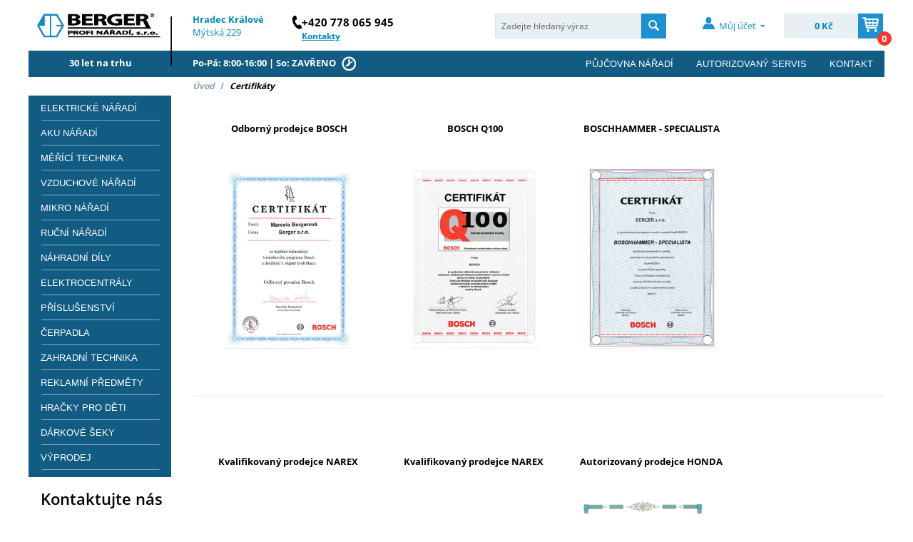

--- FILE ---
content_type: text/html; charset=utf-8
request_url: https://berger-naradi.cz/cetifikaty.html
body_size: 18014
content:

<!DOCTYPE html>
<html 
 lang="cs" dir="ltr">
<head>
<title>Certifikáty získané společnosti BERGER profi nářadí</title>

<base href="https://berger-naradi.cz/" />
<meta http-equiv="Content-Type" content="text/html; charset=utf-8" data-ca-mode="" />
<meta name="viewport" content="initial-scale=1.0, user-scalable=no, width=device-width" />

<meta name="description" content="Certifikáty získané společnosti BERGER profi nářadí" />


<meta name="keywords" content="certifikáty,získané,společnost,BERGER profi nářadí" />









    <link href="https://berger-naradi.cz/images/logos/1/favicon_212d-xw.ico" rel="shortcut icon" type="image/x-icon" />


<link type="text/css" rel="stylesheet" href="https://berger-naradi.cz/var/cache/misc/assets/design/themes/bright_theme/css/standalone.0d7a7c306061e3e115aba5c43afb21191688019867.css" />

<script type="text/javascript" data-no-defer>
(function(i,s,o,g,r,a,m){
    i['GoogleAnalyticsObject']=r;
    i[r]=i[r]||function(){(i[r].q=i[r].q||[]).push(arguments)},i[r].l=1*new Date();
    a=s.createElement(o), m=s.getElementsByTagName(o)[0];
    a.async=1;
    a.src=g;
    m.parentNode.insertBefore(a,m)
})(window,document,'script','//www.google-analytics.com/analytics.js','ga');
ga('create', '', 'auto');
ga('send', 'pageview', '/cetifikaty.html');
</script>


</head>

<body>
    
                        
        <div class="ty-tygh  " id="tygh_container">

        <div id="ajax_overlay" class="ty-ajax-overlay"></div>
<div id="ajax_loading_box" class="ty-ajax-loading-box"></div>

        <div class="cm-notification-container notification-container">
</div>

        <div class="ty-helper-container" id="tygh_main_container">
            
                 
                

<div class="tygh-header clearfix">
    <div class="container-fluid  header-grid">
                    


    <div class="row-fluid ">                <div class="span16 header-mobile__grid" >
                <div class=" menu-mobile-icon">
        <div class="ty-wysiwyg-content"  data-ca-live-editor-object-id="0" data-ca-live-editor-object-type=""><span></span></div>
    </div><div class=" logo-mobile-icon">
        <div class="ty-wysiwyg-content"  data-ca-live-editor-object-id="0" data-ca-live-editor-object-type=""><a href="/"></a></div>
    </div><div class=" user-mobile-icon">
        <div class="ty-wysiwyg-content"  data-ca-live-editor-object-id="0" data-ca-live-editor-object-type=""><a href="https://berger-naradi.cz/profiles-update.html"></a></div>
    </div><div class=" cart-mobile-icon">
        <div class="ty-wysiwyg-content"  data-ca-live-editor-object-id="0" data-ca-live-editor-object-type=""><a href="https://berger-naradi.cz/cart.html"></a></div>
    </div><div class="alt-sidebar">
	<div class="alt-sidebar__close"></div>
	<div class="alt-sidebar__content">
		<div class="alt-sidebar__top">
	        	            <a href="https://berger-naradi.cz/login.html?return_url="  data-ca-target-id="login_block459" class="cm-dialog-opener cm-dialog-auto-size" rel="nofollow">Přihlásit se</a><span class="part"></span><a href="https://berger-naradi.cz/profiles-add.html" rel="nofollow">Registrace</a>
	            	                <div  id="login_block459" class="hidden" title="Přihlásit se">
	                    <div class="ty-login-popup">
	                        

        <form name="popup459_form" action="https://berger-naradi.cz/" method="post">
    <input type="hidden" name="return_url" value="index.php?dispatch=pages.view&amp;page_id=6" />
    <input type="hidden" name="redirect_url" value="index.php?dispatch=pages.view&amp;page_id=6" />

                <div class="ty-control-group">
            <label for="login_popup459" class="ty-login__filed-label ty-control-group__label cm-required cm-trim cm-email">E-mail</label>
            <input type="text" id="login_popup459" name="user_login" size="30" value="" class="ty-login__input cm-focus" />
        </div>

        <div class="ty-control-group ty-password-forgot">
            <label for="psw_popup459" class="ty-login__filed-label ty-control-group__label ty-password-forgot__label cm-required">Heslo</label><a href="https://berger-naradi.cz/index.php?dispatch=auth.recover_password" class="ty-password-forgot__a"  tabindex="5">Zapomněli jste heslo?</a>
            <input type="password" id="psw_popup459" name="password" size="30" value="" class="ty-login__input" maxlength="32" />
        </div>

                    <div class="ty-login-reglink ty-center">
                <a class="ty-login-reglink__a" href="https://berger-naradi.cz/profiles-add.html" rel="nofollow">Registrovat nový účet</a>
            </div>
        
        

        
        
            <div class="buttons-container clearfix">
                <div class="ty-float-right">
                        
 
    <button  class="ty-btn__login ty-btn__secondary ty-btn" type="submit" name="dispatch[auth.login]" >Přihlásit se</button>


                </div>
                <div class="ty-login__remember-me">
                    <label for="remember_me_popup459" class="ty-login__remember-me-label"><input class="checkbox" type="checkbox" name="remember_me" id="remember_me_popup459" value="Y" />Zapamatuj si mě</label>
                </div>
            </div>
        

    <input type="hidden" name="security_hash" class="cm-no-hide-input" value="a37e5fa2bfaf519d1b7461e42f6afd5a" /></form>


	                    </div>
	                </div>
	            	        		</div>
		<div class="alt-sidebar__menu">
			<div class="alt-sidebar__menu-main"></div>
			<div class="alt-sidebar__menu-add"></div>
		</div>
		<div class="alt-sidebar__phone"><a href="tel:+420778065945">+420 778 065 945</a></div>
		<div class="alt-sidebar__time">Po-Pá: 8:00-16:00 | So: ZAVŘENO</div>
	</div>
</div>
        </div>
    </div>                


    <div class="row-fluid ">                <div class="span16 header-desktop__grid" >
                <div class="row-fluid ">                <div class="span3 top-logo-grid" >
                <div class=" top-logo">
        <div class="ty-logo-container">
    <a href="https://berger-naradi.cz/" title="BERGER PROFI NÁŘADÍ">
        <img src="https://berger-naradi.cz/images/logos/1/berger.png" width="201" height="56" alt="BERGER PROFI NÁŘADÍ" class="ty-logo-container__image" />
    </a>
</div>
    </div>
        </div>
                    


                    <div class="span2 top-address" >
                <div class=" top-adres">
        <div class="ty-wysiwyg-content"  data-ca-live-editor-object-id="0" data-ca-live-editor-object-type=""><span style="color: #0189BD;"><strong>Hradec Králové</strong></span><br/>
<span style="color: #0189BD;">Mýtská 229</span></div>
    </div>
        </div>
                    


                    <div class="span2 ty-cr-content-grid" >
                <div class=" ty-cr-content-grid">
        <div class="ty-wysiwyg-content"  data-ca-live-editor-object-id="0" data-ca-live-editor-object-type=""><div class="ty-cr-phone-number-link">
    <div class="ty-cr-phone"><span><bdi><span class="ty-cr-phone-prefix"></span>+420 778 065 945</bdi></span></div>
    <div class="ty-cr-link">
                        
<a href="kontaktujte-nas.html"><span>Kontakty</span></a>

    </div>
</div></div>
    </div>
        </div>
                    


                    <div class="span5 search-block-grid open" >
                <div class=" top-search">
        <div class="ty-search-block">
    <form action="https://berger-naradi.cz/" name="search_form" method="get">
        <input type="hidden" name="subcats" value="Y" />
        <input type="hidden" name="pcode_from_q" value="Y" />
        <input type="hidden" name="pshort" value="Y" />
        <input type="hidden" name="pfull" value="Y" />
        <input type="hidden" name="pname" value="Y" />
        <input type="hidden" name="pkeywords" value="Y" />
        <input type="hidden" name="search_performed" value="Y" />

        
	<div class="qsearch-result border cm-popup-box" id="search_input_quick_search_result">

	<div class="center">Data nenalezena</div>

<p class="right">
	<a class="extra-link" onclick="$('#search_input_quick_search_result').hide();">Zavřít</a>
</p>
<!--search_input_quick_search_result--></div>

<!-- Inline script moved to the bottom of the page -->



        <input type="text" name="q" value="" id="search_input_quick_search" title="Zadejte hledaný výraz" class="ty-search-block__input cm-hint" /><button title="Hledání" class="ty-search-magnifier" type="submit"><i class="ty-icon-search"></i></button>
<input type="hidden" name="dispatch" value="products.search" />
        
    <input type="hidden" name="security_hash" class="cm-no-hide-input" value="a37e5fa2bfaf519d1b7461e42f6afd5a" /></form>
</div>


    </div>
        </div>
                    


                    <div class="span2 account-content-grid" >
                <div class="ty-dropdown-box  top-my-account ty-float-right">
        <div id="sw_dropdown_4" class="ty-dropdown-box__title cm-combination unlogged">
            
                                            <a class="ty-account-info__title" href="https://berger-naradi.cz/profiles-update.html">
                    <i class="ty-icon-moon-user"></i>
                    <span class="hidden-phone" >Můj účet</span>
                    <i class="ty-icon-down-micro ty-account-info__user-arrow"></i>
                </a>
            
                        

        </div>
        <div id="dropdown_4" class="cm-popup-box ty-dropdown-box__content hidden">
            

<div id="account_info_4">
        <ul class="ty-account-info">
        
                                    <li class="ty-account-info__item ty-dropdown-box__item"><a class="ty-account-info__a underlined" href="https://berger-naradi.cz/orders.html" rel="nofollow">Objednávky</a></li>
                    

    </ul>

    
    <div class="ty-account-info__buttons buttons-container">
                    <a href="https://berger-naradi.cz/login.html?return_url=index.php%3Fdispatch%3Dpages.view%26page_id%3D6"  data-ca-target-id="login_block4" class="cm-dialog-opener cm-dialog-auto-size ty-btn ty-btn__secondary" rel="nofollow">Přihlásit se</a><a href="https://berger-naradi.cz/profiles-add.html" rel="nofollow" class="ty-btn ty-btn__primary">Registrace</a>
                            <div  id="login_block4" class="hidden" title="Přihlásit se">
                    <div class="ty-login-popup">
                        

        <form name="popup4_form" action="https://berger-naradi.cz/" method="post">
    <input type="hidden" name="return_url" value="index.php?dispatch=pages.view&amp;page_id=6" />
    <input type="hidden" name="redirect_url" value="index.php?dispatch=pages.view&amp;page_id=6" />

                <div class="ty-control-group">
            <label for="login_popup4" class="ty-login__filed-label ty-control-group__label cm-required cm-trim cm-email">E-mail</label>
            <input type="text" id="login_popup4" name="user_login" size="30" value="" class="ty-login__input cm-focus" />
        </div>

        <div class="ty-control-group ty-password-forgot">
            <label for="psw_popup4" class="ty-login__filed-label ty-control-group__label ty-password-forgot__label cm-required">Heslo</label><a href="https://berger-naradi.cz/index.php?dispatch=auth.recover_password" class="ty-password-forgot__a"  tabindex="5">Zapomněli jste heslo?</a>
            <input type="password" id="psw_popup4" name="password" size="30" value="" class="ty-login__input" maxlength="32" />
        </div>

                    <div class="ty-login-reglink ty-center">
                <a class="ty-login-reglink__a" href="https://berger-naradi.cz/profiles-add.html" rel="nofollow">Registrovat nový účet</a>
            </div>
        
        

        
        
            <div class="buttons-container clearfix">
                <div class="ty-float-right">
                        
 
    <button  class="ty-btn__login ty-btn__secondary ty-btn" type="submit" name="dispatch[auth.login]" >Přihlásit se</button>


                </div>
                <div class="ty-login__remember-me">
                    <label for="remember_me_popup4" class="ty-login__remember-me-label"><input class="checkbox" type="checkbox" name="remember_me" id="remember_me_popup4" value="Y" />Zapamatuj si mě</label>
                </div>
            </div>
        

    <input type="hidden" name="security_hash" class="cm-no-hide-input" value="a37e5fa2bfaf519d1b7461e42f6afd5a" /></form>


                    </div>
                </div>
                        </div>
<!--account_info_4--></div>

        </div>
    </div>
        </div>
                    


                    <div class="span2 cart-content-grid" >
                <div class=" top-cart-content ty-float-right">
        
    <div class="ty-dropdown-box" id="cart_status_8">
        <div id="sw_dropdown_8" class="ty-dropdown-box__title cm-combination">
        <a href="https://berger-naradi.cz/cart.html">
            
            <i class="ty-minicart__icon ty-icon-moon-commerce empty"></i>
            <span class="ty-minicart-title empty-cart ty-hand">
               
                
                                    0 Kč  
                                
                <span class="ty-count">0</span>
            </span>
            

        </a>
        </div>
        <div id="dropdown_8" class="cm-popup-box ty-dropdown-box__content hidden">
            
                <div class="cm-cart-content cm-cart-content-thumb cm-cart-content-delete">
                        <div class="ty-cart-items">
                                                            <div class="ty-cart-items__empty ty-center">Košík je prázdný</div>
                                                    </div>

                                                <div class="cm-cart-buttons ty-cart-content__buttons buttons-container hidden">
                            <div class="ty-float-left">
                                <a href="https://berger-naradi.cz/cart.html" rel="nofollow" class="ty-btn ty-btn__secondary">Ukázat košík</a>
                            </div>
                                                        <div class="ty-float-right">
                                <a href="https://berger-naradi.cz/checkout.html" rel="nofollow" class="ty-btn ty-btn__primary">Objednat</a>
                            </div>
                                                    </div>
                        
                </div>
            

        </div>
    <!--cart_status_8--></div>



    </div>
        </div>
    </div>
        </div>
    </div>                


    <div class="row-fluid ">                <div class="span16 top-menu-grid" >
                <div class=" top-menu">
        


<div class="top_menu1">30 let na trhu</div>
<div class="top_menu2">Po-Pá: 8:00-16:00 | So: ZAVŘENO &nbsp;<i class="opent timeic"></i></div>
    <ul class="ty-menu2__items cm-responsive-menu">
        
            <li class="ty-menu2__item ty-menu2__menu-btn visible-phone">
                <a class="ty-menu2__item-link">
                    <i class="ty-icon-short-list"></i>
                    <span>Nabídka</span>
                </a>
            </li>

                                            
                        <li class="ty-menu2__item ty-menu2__item-nodrop">
                                        <a  href="pujcovna.html" class="ty-menu2__item-link">
                        Půjčovna nářadí
                    </a>
                            </li>
                                            
                        <li class="ty-menu2__item ty-menu2__item-nodrop">
                                        <a  href="autorizovany-servis.html" class="ty-menu2__item-link">
                        Autorizovaný servis
                    </a>
                            </li>
                                            
                        <li class="ty-menu2__item ty-menu2__item-nodrop">
                                        <a  href="https://berger-naradi.cz/kontakty.html" class="ty-menu2__item-link">
                        Kontakt
                    </a>
                            </li>
        
        

    </ul>



    </div>
        </div>
    </div>                



</div>
</div>

<div class="tygh-content clearfix">
    <div class="container-fluid  content-grid">
                    


    <div class="row-fluid ">                <div class="span16 breadcrumbs-grid" >
                <div id="breadcrumbs_10">

    <div class="ty-breadcrumbs clearfix">
        <a href="https://berger-naradi.cz/" class="ty-breadcrumbs__a">Úvod</a><span class="ty-breadcrumbs__slash">/</span><span class="ty-breadcrumbs__current"><bdi>Certifikáty</bdi></span>
    </div>
<!--breadcrumbs_10--></div>
        </div>
    </div>                


    <div class="row-fluid ">                <div class="span3 side-grid" >
                <ul class="kategorie ty-menu__items cm-responsive-menu">
        
            <li class="ty-menu__item ty-menu__menu-btn visible-phone">
                <a class="ty-menu__item-link">
                    <i class="ty-icon-short-list"></i>
                    <span>Kategorie</span>
                </a>
            </li>

                                            
                        <li class="ty-menu__item cm-menu-item-responsive">
                                            <a class="ty-menu__item-toggle visible-phone cm-responsive-menu-toggle">
                            <i class="ty-menu__icon-open ty-icon-down-open"></i>
                            <i class="ty-menu__icon-hide ty-icon-up-open"></i>
                        </a>
                                        <a  href="https://berger-naradi.cz/naradi-elektricke.html" class="ty-menu__item-link">
                        Elektrické nářadí
                    </a>
                
                                            <div class="ty-menu__submenu" id="topmenu_60_c075e91b8236b7f685d70ecca8da0001">
                            
                            
                                <ul class="ty-menu__submenu-items cm-responsive-menu-submenu">
                                                                            <li class="ty-top-mine__submenu-col">
                                                                                        <div class="ty-menu__submenu-item-header">
                                                <a href="https://berger-naradi.cz/naradi-elektricke/brusky-hobliky.html" class="ty-menu__submenu-link">BROUŠENÍ | LEŠTĚNÍ</a>
                                            </div>
                                                                                            <a class="ty-menu__item-toggle visible-phone cm-responsive-menu-toggle">
                                                    <i class="ty-menu__icon-open ty-icon-down-open"></i>
                                                    <i class="ty-menu__icon-hide ty-icon-up-open"></i>
                                                </a>
                                                                                        <div class="ty-menu__submenu">
                                                <ul class="ty-menu__submenu-list cm-responsive-menu-submenu">
                                                                                                            
                                                                                                                                                                                <li class="ty-menu__submenu-item">
                                                                <a href="https://berger-naradi.cz/naradi-elektricke/brusky-hobliky/vibracni-brusky.html"                                                                        class="ty-menu__submenu-link">Vibrační brusky</a>
                                                            </li>
                                                                                                                                                                                <li class="ty-menu__submenu-item">
                                                                <a href="https://berger-naradi.cz/naradi-elektricke/brusky-hobliky/excentricke-brusky.html"                                                                        class="ty-menu__submenu-link">Excentrické brusky</a>
                                                            </li>
                                                                                                                                                                                <li class="ty-menu__submenu-item">
                                                                <a href="https://berger-naradi.cz/naradi-elektricke/brusky-hobliky/delta-brusky.html"                                                                        class="ty-menu__submenu-link">Delta brusky</a>
                                                            </li>
                                                                                                                                                                                <li class="ty-menu__submenu-item">
                                                                <a href="https://berger-naradi.cz/naradi-elektricke/brusky-hobliky/pasove-brusky.html"                                                                        class="ty-menu__submenu-link">Pásové brusky</a>
                                                            </li>
                                                                                                                                                                                <li class="ty-menu__submenu-item">
                                                                <a href="https://berger-naradi.cz/naradi-elektricke/brusky-hobliky/rotacni-brusky.html"                                                                        class="ty-menu__submenu-link">Rotační brusky</a>
                                                            </li>
                                                                                                                                                                                <li class="ty-menu__submenu-item">
                                                                <a href="https://berger-naradi.cz/naradi-elektricke/brusky-hobliky/uhlove-brusky.html"                                                                        class="ty-menu__submenu-link">Úhlové brusky</a>
                                                            </li>
                                                                                                                                                                                <li class="ty-menu__submenu-item">
                                                                <a href="https://berger-naradi.cz/naradi-elektricke/brusky-hobliky/diamantova-technika.html"                                                                        class="ty-menu__submenu-link">Brusky na beton</a>
                                                            </li>
                                                                                                                                                                                <li class="ty-menu__submenu-item">
                                                                <a href="https://berger-naradi.cz/naradi-elektricke/brusky-hobliky/prime-brusky.html"                                                                        class="ty-menu__submenu-link">Přímé brusky</a>
                                                            </li>
                                                                                                                                                                                <li class="ty-menu__submenu-item">
                                                                <a href="https://berger-naradi.cz/naradi-elektricke/brusky-hobliky/odstranovani-nateru.html"                                                                        class="ty-menu__submenu-link">Odstraňování nátěrů</a>
                                                            </li>
                                                                                                                                                                                <li class="ty-menu__submenu-item">
                                                                <a href="https://berger-naradi.cz/naradi-elektricke/brusky-hobliky/brusky-na-sadrokarton.html"                                                                        class="ty-menu__submenu-link">Brusky na sádrokarton</a>
                                                            </li>
                                                                                                                                                                                <li class="ty-menu__submenu-item">
                                                                <a href="https://berger-naradi.cz/naradi-elektricke/brusky-hobliky/lesticky.html"                                                                        class="ty-menu__submenu-link">Leštičky</a>
                                                            </li>
                                                                                                                                                                        

                                                                                                    </ul>
                                            </div>
                                        </li>
                                                                            <li class="ty-top-mine__submenu-col">
                                                                                        <div class="ty-menu__submenu-item-header">
                                                <a href="https://berger-naradi.cz/naradi-elektricke/pily.html" class="ty-menu__submenu-link">ŘEZÁNÍ | DĚLENÍ</a>
                                            </div>
                                                                                            <a class="ty-menu__item-toggle visible-phone cm-responsive-menu-toggle">
                                                    <i class="ty-menu__icon-open ty-icon-down-open"></i>
                                                    <i class="ty-menu__icon-hide ty-icon-up-open"></i>
                                                </a>
                                                                                        <div class="ty-menu__submenu">
                                                <ul class="ty-menu__submenu-list cm-responsive-menu-submenu">
                                                                                                            
                                                                                                                                                                                <li class="ty-menu__submenu-item">
                                                                <a href="https://berger-naradi.cz/naradi-elektricke/pily/okruzni-pily.html"                                                                        class="ty-menu__submenu-link">Okružní pily</a>
                                                            </li>
                                                                                                                                                                                <li class="ty-menu__submenu-item">
                                                                <a href="https://berger-naradi.cz/naradi-elektricke/pily/primocare-pily.html"                                                                        class="ty-menu__submenu-link">Přímočaré pily</a>
                                                            </li>
                                                                                                                                                                                <li class="ty-menu__submenu-item">
                                                                <a href="https://berger-naradi.cz/naradi-elektricke/pily/ponorne-pily.html"                                                                        class="ty-menu__submenu-link">Ponorné pily</a>
                                                            </li>
                                                                                                                                                                                <li class="ty-menu__submenu-item">
                                                                <a href="https://berger-naradi.cz/naradi-elektricke/pily/retezove-pily.html"                                                                        class="ty-menu__submenu-link">Řetězové pily</a>
                                                            </li>
                                                                                                                                                                                <li class="ty-menu__submenu-item">
                                                                <a href="https://berger-naradi.cz/naradi-elektricke/pily/tesarske-stroje.html"                                                                        class="ty-menu__submenu-link">Tesařské stroje</a>
                                                            </li>
                                                                                                                                                                                <li class="ty-menu__submenu-item">
                                                                <a href="https://berger-naradi.cz/naradi-elektricke/pily/pokosove-a-stolni-pily.html"                                                                        class="ty-menu__submenu-link">Pokosové a kapovací pily</a>
                                                            </li>
                                                                                                                                                                                <li class="ty-menu__submenu-item">
                                                                <a href="https://berger-naradi.cz/naradi-elektricke/pily/stacionarni-naradi-a-stoly.html"                                                                        class="ty-menu__submenu-link">Polostacionární práce a stoly</a>
                                                            </li>
                                                                                                                                                                                <li class="ty-menu__submenu-item">
                                                                <a href="https://berger-naradi.cz/naradi-elektricke/pily/diamantove-delici-systemy.html"                                                                        class="ty-menu__submenu-link">Diamantové dělící systémy</a>
                                                            </li>
                                                                                                                                                                                <li class="ty-menu__submenu-item">
                                                                <a href="https://berger-naradi.cz/naradi-elektricke/pily/uhlove-brusky.html"                                                                        class="ty-menu__submenu-link">Úhlové brusky</a>
                                                            </li>
                                                                                                                                                                        

                                                                                                    </ul>
                                            </div>
                                        </li>
                                                                            <li class="ty-top-mine__submenu-col">
                                                                                        <div class="ty-menu__submenu-item-header">
                                                <a href="https://berger-naradi.cz/naradi-elektricke/frezky.html" class="ty-menu__submenu-link">FRÉZOVÁNÍ | HOBLOVÁNÍ</a>
                                            </div>
                                                                                            <a class="ty-menu__item-toggle visible-phone cm-responsive-menu-toggle">
                                                    <i class="ty-menu__icon-open ty-icon-down-open"></i>
                                                    <i class="ty-menu__icon-hide ty-icon-up-open"></i>
                                                </a>
                                                                                        <div class="ty-menu__submenu">
                                                <ul class="ty-menu__submenu-list cm-responsive-menu-submenu">
                                                                                                            
                                                                                                                                                                                <li class="ty-menu__submenu-item">
                                                                <a href="https://berger-naradi.cz/naradi-elektricke/frezky/horni-frezky.html"                                                                        class="ty-menu__submenu-link">Horní frézky</a>
                                                            </li>
                                                                                                                                                                                <li class="ty-menu__submenu-item">
                                                                <a href="https://berger-naradi.cz/naradi-elektricke/frezky/frezka-na-drazky-plochych-cepu.html"                                                                        class="ty-menu__submenu-link">Spojovací systém DOMINO</a>
                                                            </li>
                                                                                                                                                                                <li class="ty-menu__submenu-item">
                                                                <a href="https://berger-naradi.cz/naradi-elektricke/frezky/hranove-frezky.html"                                                                        class="ty-menu__submenu-link">Hranové frézky</a>
                                                            </li>
                                                                                                                                                                                <li class="ty-menu__submenu-item">
                                                                <a href="https://berger-naradi.cz/naradi-elektricke/frezky/rucni-olepovacky-hran.html"                                                                        class="ty-menu__submenu-link">Olepování hran</a>
                                                            </li>
                                                                                                                                                                                <li class="ty-menu__submenu-item">
                                                                <a href="https://berger-naradi.cz/naradi-elektricke/frezky/hobliky.html"                                                                        class="ty-menu__submenu-link">Hoblíky</a>
                                                            </li>
                                                                                                                                                                                <li class="ty-menu__submenu-item">
                                                                <a href="https://berger-naradi.cz/naradi-elektricke/frezky/tloustkovacky-hoblovky.html"                                                                        class="ty-menu__submenu-link">Tloušťkovačky / hoblovky</a>
                                                            </li>
                                                                                                                                                                        

                                                                                                    </ul>
                                            </div>
                                        </li>
                                                                            <li class="ty-top-mine__submenu-col">
                                                                                        <div class="ty-menu__submenu-item-header">
                                                <a href="https://berger-naradi.cz/naradi-elektricke/vrtacky-priklepove-vrtacky.html" class="ty-menu__submenu-link">VRTÁNÍ | SEKÁNÍ | ŠROUBOVÁNÍ</a>
                                            </div>
                                                                                            <a class="ty-menu__item-toggle visible-phone cm-responsive-menu-toggle">
                                                    <i class="ty-menu__icon-open ty-icon-down-open"></i>
                                                    <i class="ty-menu__icon-hide ty-icon-up-open"></i>
                                                </a>
                                                                                        <div class="ty-menu__submenu">
                                                <ul class="ty-menu__submenu-list cm-responsive-menu-submenu">
                                                                                                            
                                                                                                                                                                                <li class="ty-menu__submenu-item">
                                                                <a href="https://berger-naradi.cz/naradi-elektricke/vrtacky-priklepove-vrtacky/vrtacky-s-priklepem.html"                                                                        class="ty-menu__submenu-link">Vrtačky s příklepem</a>
                                                            </li>
                                                                                                                                                                                <li class="ty-menu__submenu-item">
                                                                <a href="https://berger-naradi.cz/naradi-elektricke/vrtacky-priklepove-vrtacky/vrtacky-bez-priklepu.html"                                                                        class="ty-menu__submenu-link">Vrtačky bez příklepu</a>
                                                            </li>
                                                                                                                                                                                <li class="ty-menu__submenu-item">
                                                                <a href="https://berger-naradi.cz/naradi-elektricke/vrtacky-priklepove-vrtacky/magneticke-vrtacky.html"                                                                        class="ty-menu__submenu-link">Magnetické vrtačky</a>
                                                            </li>
                                                                                                                                                                                <li class="ty-menu__submenu-item">
                                                                <a href="https://berger-naradi.cz/naradi-elektricke/vrtacky-priklepove-vrtacky/vrtaci-sekaci-kladiva.html"                                                                        class="ty-menu__submenu-link">Vrtací a sekací kladiva</a>
                                                            </li>
                                                                                                                                                                                <li class="ty-menu__submenu-item">
                                                                <a href="https://berger-naradi.cz/naradi-elektricke/vrtacky-priklepove-vrtacky/sroubovaky-razove-utahovaky.html"                                                                        class="ty-menu__submenu-link">Rázové utahováky</a>
                                                            </li>
                                                                                                                                                                        

                                                                                                    </ul>
                                            </div>
                                        </li>
                                                                            <li class="ty-top-mine__submenu-col">
                                                                                        <div class="ty-menu__submenu-item-header">
                                                <a href="https://berger-naradi.cz/naradi-elektricke/odsavaci-systemy.html" class="ty-menu__submenu-link">ODSÁVÁNÍ | MÍCHÁNÍ</a>
                                            </div>
                                                                                            <a class="ty-menu__item-toggle visible-phone cm-responsive-menu-toggle">
                                                    <i class="ty-menu__icon-open ty-icon-down-open"></i>
                                                    <i class="ty-menu__icon-hide ty-icon-up-open"></i>
                                                </a>
                                                                                        <div class="ty-menu__submenu">
                                                <ul class="ty-menu__submenu-list cm-responsive-menu-submenu">
                                                                                                            
                                                                                                                                                                                <li class="ty-menu__submenu-item">
                                                                <a href="https://berger-naradi.cz/naradi-elektricke/odsavaci-systemy/michani.html"                                                                        class="ty-menu__submenu-link">Míchadla</a>
                                                            </li>
                                                                                                                                                                                <li class="ty-menu__submenu-item">
                                                                <a href="https://berger-naradi.cz/naradi-elektricke/odsavaci-systemy/prumyslove-vysavace.html"                                                                        class="ty-menu__submenu-link">Vysavače</a>
                                                            </li>
                                                                                                                                                                        

                                                                                                    </ul>
                                            </div>
                                        </li>
                                                                            <li class="ty-top-mine__submenu-col">
                                                                                        <div class="ty-menu__submenu-item-header">
                                                <a href="https://berger-naradi.cz/naradi-elektricke/stavebni-svetla.html" class="ty-menu__submenu-link">STAVEBNÍ SVĚTLA</a>
                                            </div>
                                                                                        <div class="ty-menu__submenu">
                                                <ul class="ty-menu__submenu-list cm-responsive-menu-submenu">
                                                                                                    </ul>
                                            </div>
                                        </li>
                                                                                                            <li style="background-image: url(https://berger-naradi.cz/images/detailed/38/narex-uhlove-brusky.png)" class="menu-image"><a href="https://new.berger-naradi.cz/naradi-elektricke/brusky-hobliky/uhlove-brusky.html"></a></li>                                </ul>
                            

                        </div>
                    
                            </li>
                                            
                        <li class="ty-menu__item cm-menu-item-responsive">
                                            <a class="ty-menu__item-toggle visible-phone cm-responsive-menu-toggle">
                            <i class="ty-menu__icon-open ty-icon-down-open"></i>
                            <i class="ty-menu__icon-hide ty-icon-up-open"></i>
                        </a>
                                        <a  href="https://berger-naradi.cz/naradi-akumulatorove.html" class="ty-menu__item-link">
                        Aku nářadí
                    </a>
                
                                            <div class="ty-menu__submenu" id="topmenu_60_21d90955bf325ca89e4247ed60f277f5">
                            
                            
                                <ul class="ty-menu__submenu-items cm-responsive-menu-submenu">
                                                                            <li class="ty-top-mine__submenu-col">
                                                                                        <div class="ty-menu__submenu-item-header">
                                                <a href="https://berger-naradi.cz/naradi-akumulatorove/profi.html" class="ty-menu__submenu-link">AKU NÁŘADÍ</a>
                                            </div>
                                                                                            <a class="ty-menu__item-toggle visible-phone cm-responsive-menu-toggle">
                                                    <i class="ty-menu__icon-open ty-icon-down-open"></i>
                                                    <i class="ty-menu__icon-hide ty-icon-up-open"></i>
                                                </a>
                                                                                        <div class="ty-menu__submenu">
                                                <ul class="ty-menu__submenu-list cm-responsive-menu-submenu">
                                                                                                            
                                                                                                                                                                                <li class="ty-menu__submenu-item">
                                                                <a href="https://berger-naradi.cz/naradi-akumulatorove/profi/aku-sroubovaky.html"                                                                        class="ty-menu__submenu-link">Aku šroubováky</a>
                                                            </li>
                                                                                                                                                                                <li class="ty-menu__submenu-item">
                                                                <a href="https://berger-naradi.cz/naradi-akumulatorove/profi/aku-vrtaci-kladiva.html"                                                                        class="ty-menu__submenu-link">Aku vrtací kladiva</a>
                                                            </li>
                                                                                                                                                                                <li class="ty-menu__submenu-item">
                                                                <a href="https://berger-naradi.cz/naradi-akumulatorove/profi/aku-razove-utahovaky.html"                                                                        class="ty-menu__submenu-link">Aku rázové utahováky</a>
                                                            </li>
                                                                                                                                                                                <li class="ty-menu__submenu-item">
                                                                <a href="https://berger-naradi.cz/naradi-akumulatorove/profi/aku-priklepove-sroubovaky.html"                                                                        class="ty-menu__submenu-link">Aku příklepové šroubováky</a>
                                                            </li>
                                                                                                                                                                                <li class="ty-menu__submenu-item">
                                                                <a href="https://berger-naradi.cz/naradi-akumulatorove/profi/aku-primocare-pily.html"                                                                        class="ty-menu__submenu-link">Aku přímočaré pily</a>
                                                            </li>
                                                                                                                                                                                <li class="ty-menu__submenu-item">
                                                                <a href="https://berger-naradi.cz/naradi-akumulatorove/profi/aku-sroubovaky-na-sadrokarton.html"                                                                        class="ty-menu__submenu-link">Aku šroubováky na sádrokarton</a>
                                                            </li>
                                                                                                                                                                                <li class="ty-menu__submenu-item">
                                                                <a href="https://berger-naradi.cz/naradi-akumulatorove/profi/aku-okruzni-pily.html"                                                                        class="ty-menu__submenu-link">Aku okružní pily</a>
                                                            </li>
                                                                                                                                                                                <li class="ty-menu__submenu-item">
                                                                <a href="https://berger-naradi.cz/naradi-akumulatorove/profi/aku-svitilny.html"                                                                        class="ty-menu__submenu-link">Aku svítilny</a>
                                                            </li>
                                                                                                                                                                                <li class="ty-menu__submenu-item">
                                                                <a href="https://berger-naradi.cz/naradi-akumulatorove/profi/aku-ponorne-pily.html"                                                                        class="ty-menu__submenu-link">Aku ponorné pily</a>
                                                            </li>
                                                                                                                                                                                <li class="ty-menu__submenu-item">
                                                                <a href="https://berger-naradi.cz/naradi-akumulatorove/profi/aku-vibracni-a-excentricke-brusky.html"                                                                        class="ty-menu__submenu-link">Aku excentrické, vibrační, delta brusky</a>
                                                            </li>
                                                                                                                                                                                <li class="ty-menu__submenu-item">
                                                                <a href="https://berger-naradi.cz/naradi-akumulatorove/profi/aku-radia.html"                                                                        class="ty-menu__submenu-link">Aku rádia</a>
                                                            </li>
                                                                                                                                                                                <li class="ty-menu__submenu-item">
                                                                <a href="https://berger-naradi.cz/naradi-akumulatorove/profi/aku-oscilacni-stroje.html"                                                                        class="ty-menu__submenu-link">Aku oscilační stroje</a>
                                                            </li>
                                                                                                                                                                                <li class="ty-menu__submenu-item">
                                                                <a href="https://berger-naradi.cz/naradi-akumulatorove/profi/akumulatorove-kolobezky.html"                                                                        class="ty-menu__submenu-link">Akumulátorové koloběžky</a>
                                                            </li>
                                                                                                                                                                                <li class="ty-menu__submenu-item">
                                                                <a href="https://berger-naradi.cz/naradi-akumulatorove/profi/aku-uhlove-brusky.html"                                                                        class="ty-menu__submenu-link">Aku úhlové brusky</a>
                                                            </li>
                                                                                                                                                                                <li class="ty-menu__submenu-item">
                                                                <a href="https://berger-naradi.cz/naradi-akumulatorove/profi/aku-pila-na-izolacni-materialy.html"                                                                        class="ty-menu__submenu-link">Aku pila na izolační materiály</a>
                                                            </li>
                                                                                                                                                                                <li class="ty-menu__submenu-item">
                                                                <a href="https://berger-naradi.cz/naradi-akumulatorove/profi/aku-stolni-okruzni-pily.html"                                                                        class="ty-menu__submenu-link">Aku stolní okružní pily</a>
                                                            </li>
                                                                                                                                                                                <li class="ty-menu__submenu-item">
                                                                <a href="https://berger-naradi.cz/naradi-akumulatorove/profi/aku-pokosove-pily.html"                                                                        class="ty-menu__submenu-link">Aku pokosové pily</a>
                                                            </li>
                                                                                                                                                                        

                                                                                                    </ul>
                                            </div>
                                        </li>
                                                                                                            <li style="background-image: url(https://berger-naradi.cz/images/detailed/38/festool-digitalni-radio-br-10-dab.jpg)" class="menu-image"><a href="https://new.berger-naradi.cz/naradi-akumulatorove/profi/aku-razove-utahovaky.html"></a></li>                                </ul>
                            

                        </div>
                    
                            </li>
                                            
                        <li class="ty-menu__item ty-menu__item-nodrop">
                                        <a  href="https://berger-naradi.cz/merici-technika.html" class="ty-menu__item-link">
                        Měřící technika
                    </a>
                            </li>
                                            
                        <li class="ty-menu__item cm-menu-item-responsive">
                                            <a class="ty-menu__item-toggle visible-phone cm-responsive-menu-toggle">
                            <i class="ty-menu__icon-open ty-icon-down-open"></i>
                            <i class="ty-menu__icon-hide ty-icon-up-open"></i>
                        </a>
                                        <a  href="https://berger-naradi.cz/profi.html" class="ty-menu__item-link">
                        Vzduchové nářadí
                    </a>
                
                                            <div class="ty-menu__submenu" id="topmenu_60_860bee44998cad9632ba6dca4252d7d7">
                            
                            
                                <ul class="ty-menu__submenu-items cm-responsive-menu-submenu">
                                                                            <li class="ty-top-mine__submenu-col">
                                                                                        <div class="ty-menu__submenu-item-header">
                                                <a href="https://berger-naradi.cz/profi/vzduchove-vibracni-brusky.html" class="ty-menu__submenu-link">VZDUCHOVÉ VIBRAČNÍ BRUSKY</a>
                                            </div>
                                                                                            <a class="ty-menu__item-toggle visible-phone cm-responsive-menu-toggle">
                                                    <i class="ty-menu__icon-open ty-icon-down-open"></i>
                                                    <i class="ty-menu__icon-hide ty-icon-up-open"></i>
                                                </a>
                                                                                        <div class="ty-menu__submenu">
                                                <ul class="ty-menu__submenu-list cm-responsive-menu-submenu">
                                                                                                            
                                                                                                                                                                                <li class="ty-menu__submenu-item">
                                                                <a href="https://berger-naradi.cz/profi/vzduchove-vibracni-brusky/velikost-brusne-desky-80x400-mm.html"                                                                        class="ty-menu__submenu-link">Velikost brusné desky 80x400 mm</a>
                                                            </li>
                                                                                                                                                                        

                                                                                                    </ul>
                                            </div>
                                        </li>
                                                                            <li class="ty-top-mine__submenu-col">
                                                                                        <div class="ty-menu__submenu-item-header">
                                                <a href="https://berger-naradi.cz/profi/vzduchove-excentricke-brusky.html" class="ty-menu__submenu-link">VZDUCHOVÉ EXCENTRICKÉ BRUSKY</a>
                                            </div>
                                                                                            <a class="ty-menu__item-toggle visible-phone cm-responsive-menu-toggle">
                                                    <i class="ty-menu__icon-open ty-icon-down-open"></i>
                                                    <i class="ty-menu__icon-hide ty-icon-up-open"></i>
                                                </a>
                                                                                        <div class="ty-menu__submenu">
                                                <ul class="ty-menu__submenu-list cm-responsive-menu-submenu">
                                                                                                            
                                                                                                                                                                                <li class="ty-menu__submenu-item">
                                                                <a href="https://berger-naradi.cz/profi/vzduchove-excentricke-brusky/o-brusneho-talire-77-mm.html"                                                                        class="ty-menu__submenu-link">Ø brusného talíře 77 mm</a>
                                                            </li>
                                                                                                                                                                                <li class="ty-menu__submenu-item">
                                                                <a href="https://berger-naradi.cz/profi/vzduchove-excentricke-brusky/o-brusneho-talire-125-mm.html"                                                                        class="ty-menu__submenu-link">Ø brusného talíře 125 mm</a>
                                                            </li>
                                                                                                                                                                                <li class="ty-menu__submenu-item">
                                                                <a href="https://berger-naradi.cz/profi/vzduchove-excentricke-brusky/o-brusneho-talire-150-mm.html"                                                                        class="ty-menu__submenu-link">Ø brusného talíře 150 mm</a>
                                                            </li>
                                                                                                                                                                        

                                                                                                    </ul>
                                            </div>
                                        </li>
                                                                            <li class="ty-top-mine__submenu-col">
                                                                                        <div class="ty-menu__submenu-item-header">
                                                <a href="https://berger-naradi.cz/profi/prislusenstvi-k-vzuduchoveho-naradi.html" class="ty-menu__submenu-link">Příslušenství k vzuduchovému nářadí</a>
                                            </div>
                                                                                            <a class="ty-menu__item-toggle visible-phone cm-responsive-menu-toggle">
                                                    <i class="ty-menu__icon-open ty-icon-down-open"></i>
                                                    <i class="ty-menu__icon-hide ty-icon-up-open"></i>
                                                </a>
                                                                                        <div class="ty-menu__submenu">
                                                <ul class="ty-menu__submenu-list cm-responsive-menu-submenu">
                                                                                                            
                                                                                                                                                                                <li class="ty-menu__submenu-item">
                                                                <a href="https://berger-naradi.cz/profi/prislusenstvi-k-vzuduchoveho-naradi/hadice.html"                                                                        class="ty-menu__submenu-link">Hadice a přípojky</a>
                                                            </li>
                                                                                                                                                                                <li class="ty-menu__submenu-item">
                                                                <a href="https://berger-naradi.cz/profi/prislusenstvi-k-vzuduchoveho-naradi/pneumaticke-spinaci-moduly.html"                                                                        class="ty-menu__submenu-link">Pneumatické spínací moduly</a>
                                                            </li>
                                                                                                                                                                                <li class="ty-menu__submenu-item">
                                                                <a href="https://berger-naradi.cz/profi/prislusenstvi-k-vzuduchoveho-naradi/adaptery.html"                                                                        class="ty-menu__submenu-link">Adaptéry a oleje</a>
                                                            </li>
                                                                                                                                                                        

                                                                                                    </ul>
                                            </div>
                                        </li>
                                                                                                            <li style="background-image: url(https://berger-naradi.cz/images/detailed/38/festool-pneumaticka-bruska-lex.jpg)" class="menu-image"><a href="https://new.berger-naradi.cz/festool-lex-3-77-pneumaticka-bruska.html"></a></li>                                </ul>
                            

                        </div>
                    
                            </li>
                                            
                        <li class="ty-menu__item cm-menu-item-responsive">
                                            <a class="ty-menu__item-toggle visible-phone cm-responsive-menu-toggle">
                            <i class="ty-menu__icon-open ty-icon-down-open"></i>
                            <i class="ty-menu__icon-hide ty-icon-up-open"></i>
                        </a>
                                        <a  href="https://berger-naradi.cz/mikro.html" class="ty-menu__item-link">
                        Mikro nářadí
                    </a>
                
                                            <div class="ty-menu__submenu" id="topmenu_60_220062da8aeff9e1afa7ce2b1bfd17b0">
                            
                            
                                <ul class="ty-menu__submenu-items cm-responsive-menu-submenu">
                                                                            <li class="ty-top-mine__submenu-col">
                                                                                        <div class="ty-menu__submenu-item-header">
                                                <a href="https://berger-naradi.cz/mikro/mikro-naradi-proxxon.html" class="ty-menu__submenu-link">MIKRO NÁŘADÍ PROXXON</a>
                                            </div>
                                                                                            <a class="ty-menu__item-toggle visible-phone cm-responsive-menu-toggle">
                                                    <i class="ty-menu__icon-open ty-icon-down-open"></i>
                                                    <i class="ty-menu__icon-hide ty-icon-up-open"></i>
                                                </a>
                                                                                        <div class="ty-menu__submenu">
                                                <ul class="ty-menu__submenu-list cm-responsive-menu-submenu">
                                                                                                            
                                                                                                                                                                                <li class="ty-menu__submenu-item">
                                                                <a href="https://berger-naradi.cz/mikro/mikro-naradi-proxxon/rucni-elektro-naradi-230v.html"                                                                        class="ty-menu__submenu-link">Ruční elektro nářadí 230V</a>
                                                            </li>
                                                                                                                                                                                <li class="ty-menu__submenu-item">
                                                                <a href="https://berger-naradi.cz/mikro/mikro-naradi-proxxon/rucni-elektro-naradi-12v-a-transformatory.html"                                                                        class="ty-menu__submenu-link">Ruční elektro nářadí 12V a transformátory</a>
                                                            </li>
                                                                                                                                                                                <li class="ty-menu__submenu-item">
                                                                <a href="https://berger-naradi.cz/mikro/mikro-naradi-proxxon/rucni-aku-naradi-a-baterie.html"                                                                        class="ty-menu__submenu-link">Ruční Aku nářadí a baterie</a>
                                                            </li>
                                                                                                                                                                                <li class="ty-menu__submenu-item">
                                                                <a href="https://berger-naradi.cz/mikro/mikro-naradi-proxxon/stolni-elektro-naradi-230v.html"                                                                        class="ty-menu__submenu-link">Stolní elektro nářadí 230V</a>
                                                            </li>
                                                                                                                                                                                <li class="ty-menu__submenu-item">
                                                                <a href="https://berger-naradi.cz/mikro/mikro-naradi-proxxon/soustruhy-a-frezovaci-systemy.html"                                                                        class="ty-menu__submenu-link">Soustruhy a frézovací systémy</a>
                                                            </li>
                                                                                                                                                                                <li class="ty-menu__submenu-item">
                                                                <a href="https://berger-naradi.cz/mikro/mikro-naradi-proxxon/nastroje-pro-pajeni-horeni-a-lepeni.html"                                                                        class="ty-menu__submenu-link">Nástroje pro pájení, hoření a lepení</a>
                                                            </li>
                                                                                                                                                                                <li class="ty-menu__submenu-item">
                                                                <a href="https://berger-naradi.cz/mikro/mikro-naradi-proxxon/ostatni-nastroje-pro-jemnou-praci.html"                                                                        class="ty-menu__submenu-link">Ostatní nástroje pro jemnou práci</a>
                                                            </li>
                                                                                                                                                                                <li class="ty-menu__submenu-item">
                                                                <a href="https://berger-naradi.cz/mikro/mikro-naradi-proxxon/prislusenstvi-k-mikro-naradi.html"                                                                        class="ty-menu__submenu-link">Příslušenství</a>
                                                            </li>
                                                                                                                                                                        

                                                                                                    </ul>
                                            </div>
                                        </li>
                                                                            <li class="ty-top-mine__submenu-col">
                                                                                        <div class="ty-menu__submenu-item-header">
                                                <a href="https://berger-naradi.cz/mikro/mikro-naradi-dremel.html" class="ty-menu__submenu-link">MIKRO NÁŘADÍ DREMEL</a>
                                            </div>
                                                                                            <a class="ty-menu__item-toggle visible-phone cm-responsive-menu-toggle">
                                                    <i class="ty-menu__icon-open ty-icon-down-open"></i>
                                                    <i class="ty-menu__icon-hide ty-icon-up-open"></i>
                                                </a>
                                                                                        <div class="ty-menu__submenu">
                                                <ul class="ty-menu__submenu-list cm-responsive-menu-submenu">
                                                                                                            
                                                                                                                                                                                <li class="ty-menu__submenu-item">
                                                                <a href="https://berger-naradi.cz/mikro/mikro-naradi-dremel/multifunkcni-naradi.html"                                                                        class="ty-menu__submenu-link">Multifunkční nářadí</a>
                                                            </li>
                                                                                                                                                                                <li class="ty-menu__submenu-item">
                                                                <a href="https://berger-naradi.cz/mikro/mikro-naradi-dremel/kompaktni-naradi.html"                                                                        class="ty-menu__submenu-link">Kompaktní nářadí</a>
                                                            </li>
                                                                                                                                                                                <li class="ty-menu__submenu-item">
                                                                <a href="https://berger-naradi.cz/mikro/mikro-naradi-dremel/stolni-naradi.html"                                                                        class="ty-menu__submenu-link">Stolní nářadí</a>
                                                            </li>
                                                                                                                                                                        

                                                                                                    </ul>
                                            </div>
                                        </li>
                                                                            <li class="ty-top-mine__submenu-col">
                                                                                        <div class="ty-menu__submenu-item-header">
                                                <a href="https://berger-naradi.cz/mikro/prislusenstvi-pro-mikro-naradi.html" class="ty-menu__submenu-link">PŘÍSLUŠENSTVÍ PRO MIKRO NÁŘADÍ</a>
                                            </div>
                                                                                            <a class="ty-menu__item-toggle visible-phone cm-responsive-menu-toggle">
                                                    <i class="ty-menu__icon-open ty-icon-down-open"></i>
                                                    <i class="ty-menu__icon-hide ty-icon-up-open"></i>
                                                </a>
                                                                                        <div class="ty-menu__submenu">
                                                <ul class="ty-menu__submenu-list cm-responsive-menu-submenu">
                                                                                                            
                                                                                                                                                                                <li class="ty-menu__submenu-item">
                                                                <a href="https://berger-naradi.cz/mikro/prislusenstvi-pro-mikro-naradi/nastroje-na-frezovani.html"                                                                        class="ty-menu__submenu-link">Nástroje na frézování/rytí/řezbářství</a>
                                                            </li>
                                                                                                                                                                                <li class="ty-menu__submenu-item">
                                                                <a href="https://berger-naradi.cz/mikro/prislusenstvi-pro-mikro-naradi/nastroje-na-cisteni-lesteni.html"                                                                        class="ty-menu__submenu-link">Nástroje na čištění/leštění</a>
                                                            </li>
                                                                                                                                                                                <li class="ty-menu__submenu-item">
                                                                <a href="https://berger-naradi.cz/mikro/prislusenstvi-pro-mikro-naradi/nastroje-na-brouseni-ostri.html"                                                                        class="ty-menu__submenu-link">Nástroje na broušení/ostření</a>
                                                            </li>
                                                                                                                                                                                <li class="ty-menu__submenu-item">
                                                                <a href="https://berger-naradi.cz/mikro/prislusenstvi-pro-mikro-naradi/nastroje-na-vrtani.html"                                                                        class="ty-menu__submenu-link">Nástroje na řezání</a>
                                                            </li>
                                                                                                                                                                                <li class="ty-menu__submenu-item">
                                                                <a href="https://berger-naradi.cz/mikro/prislusenstvi-pro-mikro-naradi/nastroje-na-obrusovani.html"                                                                        class="ty-menu__submenu-link">Nástroje na obrušování</a>
                                                            </li>
                                                                                                                                                                                <li class="ty-menu__submenu-item">
                                                                <a href="https://berger-naradi.cz/mikro/prislusenstvi-pro-mikro-naradi/upinaci-pouzdra-upinaci-trny.html"                                                                        class="ty-menu__submenu-link">Upínací pouzdra/upínací trny</a>
                                                            </li>
                                                                                                                                                                                <li class="ty-menu__submenu-item">
                                                                <a href="https://berger-naradi.cz/mikro/prislusenstvi-pro-mikro-naradi/nastroje-na-vypalovani-dreva-pyrografie.html"                                                                        class="ty-menu__submenu-link">Nástroje na vypalování dřeva</a>
                                                            </li>
                                                                                                                                                                                <li class="ty-menu__submenu-item">
                                                                <a href="https://berger-naradi.cz/mikro/prislusenstvi-pro-mikro-naradi/akumulatory-a-nabijecky.html"                                                                        class="ty-menu__submenu-link">Akumulátory a nabíječky</a>
                                                            </li>
                                                                                                                                                                                <li class="ty-menu__submenu-item">
                                                                <a href="https://berger-naradi.cz/mikro/prislusenstvi-pro-mikro-naradi/rychloupinaci-system-ez-speedclic.html"                                                                        class="ty-menu__submenu-link">Rychloupínací systém EZ SpeedClic</a>
                                                            </li>
                                                                                                                                                                                <li class="ty-menu__submenu-item">
                                                                <a href="https://berger-naradi.cz/mikro/prislusenstvi-pro-mikro-naradi/nastavce.html"                                                                        class="ty-menu__submenu-link">Nástavce</a>
                                                            </li>
                                                                                                                                                                                <li class="ty-menu__submenu-item">
                                                                <a href="https://berger-naradi.cz/mikro/prislusenstvi-pro-mikro-naradi/sady-prislusenstvi.html"                                                                        class="ty-menu__submenu-link">Sady příslušenství</a>
                                                            </li>
                                                                                                                                                                                <li class="ty-menu__submenu-item">
                                                                <a href="https://berger-naradi.cz/mikro/prislusenstvi-pro-mikro-naradi/lepici-tycinky.html"                                                                        class="ty-menu__submenu-link">Lepící tyčinky</a>
                                                            </li>
                                                                                                                                                                        

                                                                                                    </ul>
                                            </div>
                                        </li>
                                                                                                            <li style="background-image: url(https://berger-naradi.cz/images/detailed/38/dremel-lite.png)" class="menu-image"><a href="https://new.berger-naradi.cz/dremel-lite-7760.html"></a></li>                                </ul>
                            

                        </div>
                    
                            </li>
                                            
                        <li class="ty-menu__item cm-menu-item-responsive">
                                            <a class="ty-menu__item-toggle visible-phone cm-responsive-menu-toggle">
                            <i class="ty-menu__icon-open ty-icon-down-open"></i>
                            <i class="ty-menu__icon-hide ty-icon-up-open"></i>
                        </a>
                                        <a  href="https://berger-naradi.cz/naradi-rucni.html" class="ty-menu__item-link">
                        Ruční nářadí
                    </a>
                
                                            <div class="ty-menu__submenu" id="topmenu_60_194baf5fcb7de87585d1c64308009564">
                            
                            
                                <ul class="ty-menu__submenu-items cm-responsive-menu-submenu">
                                                                            <li class="ty-top-mine__submenu-col">
                                                                                        <div class="ty-menu__submenu-item-header">
                                                <a href="https://berger-naradi.cz/naradi-rucni/kleste.html" class="ty-menu__submenu-link">KLEŠTĚ | HASÁKY | ODŘEZÁVAČE</a>
                                            </div>
                                                                                            <a class="ty-menu__item-toggle visible-phone cm-responsive-menu-toggle">
                                                    <i class="ty-menu__icon-open ty-icon-down-open"></i>
                                                    <i class="ty-menu__icon-hide ty-icon-up-open"></i>
                                                </a>
                                                                                        <div class="ty-menu__submenu">
                                                <ul class="ty-menu__submenu-list cm-responsive-menu-submenu">
                                                                                                            
                                                                                                                                                                                <li class="ty-menu__submenu-item">
                                                                <a href="https://berger-naradi.cz/naradi-rucni/kleste/plastove-trubky.html"                                                                        class="ty-menu__submenu-link">Odřezávače na plastové trubky</a>
                                                            </li>
                                                                                                                                                                                <li class="ty-menu__submenu-item">
                                                                <a href="https://berger-naradi.cz/naradi-rucni/kleste/fe-cu-al-inox-trubky.html"                                                                        class="ty-menu__submenu-link">Odřezávače Fe, Cu, Al, INOX trubky</a>
                                                            </li>
                                                                                                                                                                                <li class="ty-menu__submenu-item">
                                                                <a href="https://berger-naradi.cz/naradi-rucni/kleste/kleste.html"                                                                        class="ty-menu__submenu-link">Kleště</a>
                                                            </li>
                                                                                                                                                                                <li class="ty-menu__submenu-item">
                                                                <a href="https://berger-naradi.cz/naradi-rucni/kleste/hasaky.html"                                                                        class="ty-menu__submenu-link">Hasáky</a>
                                                            </li>
                                                                                                                                                                                <li class="ty-menu__submenu-item">
                                                                <a href="https://berger-naradi.cz/naradi-rucni/kleste/nahradni-rezaci-kolecka.html"                                                                        class="ty-menu__submenu-link">Náhradní řezací kolečka</a>
                                                            </li>
                                                                                                                                                                        

                                                                                                    </ul>
                                            </div>
                                        </li>
                                                                            <li class="ty-top-mine__submenu-col">
                                                                                        <div class="ty-menu__submenu-item-header">
                                                <a href="https://berger-naradi.cz/naradi-rucni/odrezavace-trubek.html" class="ty-menu__submenu-link">GOLA SADY | HLAVICE | RÁČNY</a>
                                            </div>
                                                                                            <a class="ty-menu__item-toggle visible-phone cm-responsive-menu-toggle">
                                                    <i class="ty-menu__icon-open ty-icon-down-open"></i>
                                                    <i class="ty-menu__icon-hide ty-icon-up-open"></i>
                                                </a>
                                                                                        <div class="ty-menu__submenu">
                                                <ul class="ty-menu__submenu-list cm-responsive-menu-submenu">
                                                                                                            
                                                                                                                                                                                <li class="ty-menu__submenu-item">
                                                                <a href="https://berger-naradi.cz/naradi-rucni/odrezavace-trubek/gola-sady.html"                                                                        class="ty-menu__submenu-link">Gola sady</a>
                                                            </li>
                                                                                                                                                                                <li class="ty-menu__submenu-item">
                                                                <a href="https://berger-naradi.cz/naradi-rucni/odrezavace-trubek/racny.html"                                                                        class="ty-menu__submenu-link">Ráčny</a>
                                                            </li>
                                                                                                                                                                                <li class="ty-menu__submenu-item">
                                                                <a href="https://berger-naradi.cz/naradi-rucni/odrezavace-trubek/hlavice.html"                                                                        class="ty-menu__submenu-link">Hlavice (ořechy)</a>
                                                            </li>
                                                                                                                                                                                <li class="ty-menu__submenu-item">
                                                                <a href="https://berger-naradi.cz/naradi-rucni/odrezavace-trubek/adaptery-a-prodlouzeni.html"                                                                        class="ty-menu__submenu-link">Adaptéry a prodloužení</a>
                                                            </li>
                                                                                                                                                                        

                                                                                                    </ul>
                                            </div>
                                        </li>
                                                                            <li class="ty-top-mine__submenu-col">
                                                                                        <div class="ty-menu__submenu-item-header">
                                                <a href="https://berger-naradi.cz/naradi-rucni/ostatni-naradi.html" class="ty-menu__submenu-link">KLÍČE | RUČNÍ ŠROUBOVÁKY</a>
                                            </div>
                                                                                            <a class="ty-menu__item-toggle visible-phone cm-responsive-menu-toggle">
                                                    <i class="ty-menu__icon-open ty-icon-down-open"></i>
                                                    <i class="ty-menu__icon-hide ty-icon-up-open"></i>
                                                </a>
                                                                                        <div class="ty-menu__submenu">
                                                <ul class="ty-menu__submenu-list cm-responsive-menu-submenu">
                                                                                                            
                                                                                                                                                                                <li class="ty-menu__submenu-item">
                                                                <a href="https://berger-naradi.cz/naradi-rucni/ostatni-naradi/rucni-sroubovaky.html"                                                                        class="ty-menu__submenu-link">Ruční šroubováky</a>
                                                            </li>
                                                                                                                                                                                <li class="ty-menu__submenu-item">
                                                                <a href="https://berger-naradi.cz/naradi-rucni/ostatni-naradi/racny-hlavice-a-nastavce-klice.html"                                                                        class="ty-menu__submenu-link">Sady šroubováků</a>
                                                            </li>
                                                                                                                                                                                <li class="ty-menu__submenu-item">
                                                                <a href="https://berger-naradi.cz/naradi-rucni/ostatni-naradi/klice-jednotlive.html"                                                                        class="ty-menu__submenu-link">Klíče jednotlivě</a>
                                                            </li>
                                                                                                                                                                                <li class="ty-menu__submenu-item">
                                                                <a href="https://berger-naradi.cz/naradi-rucni/ostatni-naradi/sady-klicu.html"                                                                        class="ty-menu__submenu-link">Sady klíčů</a>
                                                            </li>
                                                                                                                                                                                <li class="ty-menu__submenu-item">
                                                                <a href="https://berger-naradi.cz/naradi-rucni/ostatni-naradi/momentove-klice.html"                                                                        class="ty-menu__submenu-link">Momentové klíče</a>
                                                            </li>
                                                                                                                                                                                <li class="ty-menu__submenu-item">
                                                                <a href="https://berger-naradi.cz/naradi-rucni/ostatni-naradi/racnove-klice.html"                                                                        class="ty-menu__submenu-link">Ráčnové klíče</a>
                                                            </li>
                                                                                                                                                                        

                                                                                                    </ul>
                                            </div>
                                        </li>
                                                                            <li class="ty-top-mine__submenu-col">
                                                                                        <div class="ty-menu__submenu-item-header">
                                                <a href="https://berger-naradi.cz/naradi-rucni/pilniky.html" class="ty-menu__submenu-link">PILNÍKY | PILY NA KOV</a>
                                            </div>
                                                                                            <a class="ty-menu__item-toggle visible-phone cm-responsive-menu-toggle">
                                                    <i class="ty-menu__icon-open ty-icon-down-open"></i>
                                                    <i class="ty-menu__icon-hide ty-icon-up-open"></i>
                                                </a>
                                                                                        <div class="ty-menu__submenu">
                                                <ul class="ty-menu__submenu-list cm-responsive-menu-submenu">
                                                                                                            
                                                                                                                                                                                <li class="ty-menu__submenu-item">
                                                                <a href="https://berger-naradi.cz/naradi-rucni/pilniky/dilenske-pilniky.html"                                                                        class="ty-menu__submenu-link">Dílenské pilníky</a>
                                                            </li>
                                                                                                                                                                                <li class="ty-menu__submenu-item">
                                                                <a href="https://berger-naradi.cz/naradi-rucni/pilniky/jehlove-pilniky.html"                                                                        class="ty-menu__submenu-link">Jehlové pilníky</a>
                                                            </li>
                                                                                                                                                                                <li class="ty-menu__submenu-item">
                                                                <a href="https://berger-naradi.cz/naradi-rucni/pilniky/pily-na-kov.html"                                                                        class="ty-menu__submenu-link">Pily na kov</a>
                                                            </li>
                                                                                                                                                                        

                                                                                                    </ul>
                                            </div>
                                        </li>
                                                                            <li class="ty-top-mine__submenu-col">
                                                                                        <div class="ty-menu__submenu-item-header">
                                                <a href="https://berger-naradi.cz/naradi-rucni/nuzky-a-noze.html" class="ty-menu__submenu-link">NŮŽKY A NOŽE</a>
                                            </div>
                                                                                            <a class="ty-menu__item-toggle visible-phone cm-responsive-menu-toggle">
                                                    <i class="ty-menu__icon-open ty-icon-down-open"></i>
                                                    <i class="ty-menu__icon-hide ty-icon-up-open"></i>
                                                </a>
                                                                                        <div class="ty-menu__submenu">
                                                <ul class="ty-menu__submenu-list cm-responsive-menu-submenu">
                                                                                                            
                                                                                                                                                                                <li class="ty-menu__submenu-item">
                                                                <a href="https://berger-naradi.cz/naradi-rucni/nuzky-a-noze/noze.html"                                                                        class="ty-menu__submenu-link">Nože</a>
                                                            </li>
                                                                                                                                                                                <li class="ty-menu__submenu-item">
                                                                <a href="https://berger-naradi.cz/naradi-rucni/nuzky-a-noze/nuzky-na-plasty.html"                                                                        class="ty-menu__submenu-link">Nůžky na plasty</a>
                                                            </li>
                                                                                                                                                                                <li class="ty-menu__submenu-item">
                                                                <a href="https://berger-naradi.cz/naradi-rucni/nuzky-a-noze/nuzky-na-plech.html"                                                                        class="ty-menu__submenu-link">Nůžky na plech</a>
                                                            </li>
                                                                                                                                                                        

                                                                                                    </ul>
                                            </div>
                                        </li>
                                                                            <li class="ty-top-mine__submenu-col">
                                                                                        <div class="ty-menu__submenu-item-header">
                                                <a href="https://berger-naradi.cz/naradi-rucni/dilenske-voziky-plastove-boxy.html" class="ty-menu__submenu-link">DÍLENSKÉ VOZÍKY, PLASTOVÉ BOXY</a>
                                            </div>
                                                                                            <a class="ty-menu__item-toggle visible-phone cm-responsive-menu-toggle">
                                                    <i class="ty-menu__icon-open ty-icon-down-open"></i>
                                                    <i class="ty-menu__icon-hide ty-icon-up-open"></i>
                                                </a>
                                                                                        <div class="ty-menu__submenu">
                                                <ul class="ty-menu__submenu-list cm-responsive-menu-submenu">
                                                                                                            
                                                                                                                                                                                <li class="ty-menu__submenu-item">
                                                                <a href="https://berger-naradi.cz/naradi-rucni/dilenske-voziky-plastove-boxy/voziky-na-naradi.html"                                                                        class="ty-menu__submenu-link">Vozíky na nářadí</a>
                                                            </li>
                                                                                                                                                                                <li class="ty-menu__submenu-item">
                                                                <a href="https://berger-naradi.cz/naradi-rucni/dilenske-voziky-plastove-boxy/plastove-boxy-na-naradi.html"                                                                        class="ty-menu__submenu-link">Plastové boxy na nářadí</a>
                                                            </li>
                                                                                                                                                                        

                                                                                                    </ul>
                                            </div>
                                        </li>
                                                                                                            <li style="background-image: url(https://berger-naradi.cz/images/detailed/38/bahco.jpg)" class="menu-image"><a href="https://new.berger-naradi.cz/bahco-profesionalni-ram-rucni-ramove-pily-319.html"></a></li>                                </ul>
                            

                        </div>
                    
                            </li>
                                            
                        <li class="ty-menu__item cm-menu-item-responsive">
                                            <a class="ty-menu__item-toggle visible-phone cm-responsive-menu-toggle">
                            <i class="ty-menu__icon-open ty-icon-down-open"></i>
                            <i class="ty-menu__icon-hide ty-icon-up-open"></i>
                        </a>
                                        <a  href="https://berger-naradi.cz/nahradni-dily.html" class="ty-menu__item-link">
                        Náhradní díly
                    </a>
                
                                            <div class="ty-menu__submenu" id="topmenu_60_38d5c5f73849b655116144b2e1290d46">
                            
                            
                                <ul class="ty-menu__submenu-items cm-responsive-menu-submenu">
                                                                            <li class="ty-top-mine__submenu-col">
                                                                                        <div class="ty-menu__submenu-item-header">
                                                <a href="https://berger-naradi.cz/nahradni-dily/nahradni-dily-festool.html" class="ty-menu__submenu-link">NÁHRADNÍ DÍLY FESTOOL</a>
                                            </div>
                                                                                            <a class="ty-menu__item-toggle visible-phone cm-responsive-menu-toggle">
                                                    <i class="ty-menu__icon-open ty-icon-down-open"></i>
                                                    <i class="ty-menu__icon-hide ty-icon-up-open"></i>
                                                </a>
                                                                                        <div class="ty-menu__submenu">
                                                <ul class="ty-menu__submenu-list cm-responsive-menu-submenu">
                                                                                                            
                                                                                                                                                                                <li class="ty-menu__submenu-item">
                                                                <a href="https://berger-naradi.cz/nahradni-dily/nahradni-dily-festool/uhliky-kartace.html"                                                                        class="ty-menu__submenu-link">Uhlíky (kartáče)</a>
                                                            </li>
                                                                                                                                                                                <li class="ty-menu__submenu-item">
                                                                <a href="https://berger-naradi.cz/nahradni-dily/nahradni-dily-festool/kabely-flexo-snury.html"                                                                        class="ty-menu__submenu-link">Kabely, flexo šňůry</a>
                                                            </li>
                                                                                                                                                                        

                                                                                                    </ul>
                                            </div>
                                        </li>
                                                                            <li class="ty-top-mine__submenu-col">
                                                                                        <div class="ty-menu__submenu-item-header">
                                                <a href="https://berger-naradi.cz/nahradni-dily/nahradni-dily-protool.html" class="ty-menu__submenu-link">NÁHRADNÍ DÍLY PROTOOL</a>
                                            </div>
                                                                                            <a class="ty-menu__item-toggle visible-phone cm-responsive-menu-toggle">
                                                    <i class="ty-menu__icon-open ty-icon-down-open"></i>
                                                    <i class="ty-menu__icon-hide ty-icon-up-open"></i>
                                                </a>
                                                                                        <div class="ty-menu__submenu">
                                                <ul class="ty-menu__submenu-list cm-responsive-menu-submenu">
                                                                                                            
                                                                                                                                                                                <li class="ty-menu__submenu-item">
                                                                <a href="https://berger-naradi.cz/nahradni-dily/nahradni-dily-protool/uhliky-kartace.html"                                                                        class="ty-menu__submenu-link">Uhlíky (kartáče)</a>
                                                            </li>
                                                                                                                                                                        

                                                                                                    </ul>
                                            </div>
                                        </li>
                                                                            <li class="ty-top-mine__submenu-col">
                                                                                        <div class="ty-menu__submenu-item-header">
                                                <a href="https://berger-naradi.cz/nahradni-dily/nahradni-dily-narex.html" class="ty-menu__submenu-link">NÁHRADNÍ DÍLY NAREX</a>
                                            </div>
                                                                                            <a class="ty-menu__item-toggle visible-phone cm-responsive-menu-toggle">
                                                    <i class="ty-menu__icon-open ty-icon-down-open"></i>
                                                    <i class="ty-menu__icon-hide ty-icon-up-open"></i>
                                                </a>
                                                                                        <div class="ty-menu__submenu">
                                                <ul class="ty-menu__submenu-list cm-responsive-menu-submenu">
                                                                                                            
                                                                                                                                                                                <li class="ty-menu__submenu-item">
                                                                <a href="https://berger-naradi.cz/nahradni-dily/nahradni-dily-narex/uhliky-kartace.html"                                                                        class="ty-menu__submenu-link">Uhlíky (kartáče)</a>
                                                            </li>
                                                                                                                                                                                <li class="ty-menu__submenu-item">
                                                                <a href="https://berger-naradi.cz/nahradni-dily/nahradni-dily-narex/rotory-kotvy-motory.html"                                                                        class="ty-menu__submenu-link">Rotory (kotvy), motory</a>
                                                            </li>
                                                                                                                                                                                <li class="ty-menu__submenu-item">
                                                                <a href="https://berger-naradi.cz/nahradni-dily/nahradni-dily-narex/statory.html"                                                                        class="ty-menu__submenu-link">Statory</a>
                                                            </li>
                                                                                                                                                                        

                                                                                                    </ul>
                                            </div>
                                        </li>
                                                                            <li class="ty-top-mine__submenu-col">
                                                                                        <div class="ty-menu__submenu-item-header">
                                                <a href="https://berger-naradi.cz/nahradni-dily/nahradni-dily-makita.html" class="ty-menu__submenu-link">NÁHRADNÍ DÍLY MAKITA</a>
                                            </div>
                                                                                            <a class="ty-menu__item-toggle visible-phone cm-responsive-menu-toggle">
                                                    <i class="ty-menu__icon-open ty-icon-down-open"></i>
                                                    <i class="ty-menu__icon-hide ty-icon-up-open"></i>
                                                </a>
                                                                                        <div class="ty-menu__submenu">
                                                <ul class="ty-menu__submenu-list cm-responsive-menu-submenu">
                                                                                                            
                                                                                                                                                                                <li class="ty-menu__submenu-item">
                                                                <a href="https://berger-naradi.cz/nahradni-dily/nahradni-dily-makita/uhliky-kartace.html"                                                                        class="ty-menu__submenu-link">Uhlíky (kartáče)</a>
                                                            </li>
                                                                                                                                                                        

                                                                                                    </ul>
                                            </div>
                                        </li>
                                                                                                            <li style="background-image: url(https://berger-naradi.cz/images/detailed/38/nahradni-dily.jpg)" class="menu-image"><a href="https://new.berger-naradi.cz/nahradni-dily.html"></a></li>                                </ul>
                            

                        </div>
                    
                            </li>
                                            
                        <li class="ty-menu__item cm-menu-item-responsive">
                                            <a class="ty-menu__item-toggle visible-phone cm-responsive-menu-toggle">
                            <i class="ty-menu__icon-open ty-icon-down-open"></i>
                            <i class="ty-menu__icon-hide ty-icon-up-open"></i>
                        </a>
                                        <a  href="https://berger-naradi.cz/elektocentraly.html" class="ty-menu__item-link">
                        Elektrocentrály
                    </a>
                
                                            <div class="ty-menu__submenu" id="topmenu_60_f838569273cebe69922a9bfffcffac95">
                            
                            
                                <ul class="ty-menu__submenu-items cm-responsive-menu-submenu">
                                                                            <li class="ty-top-mine__submenu-col">
                                                                                        <div class="ty-menu__submenu-item-header">
                                                <a href="https://berger-naradi.cz/elektocentraly/jednofazove-a-trifazove.html" class="ty-menu__submenu-link">JEDNOFÁZOVÉ</a>
                                            </div>
                                                                                            <a class="ty-menu__item-toggle visible-phone cm-responsive-menu-toggle">
                                                    <i class="ty-menu__icon-open ty-icon-down-open"></i>
                                                    <i class="ty-menu__icon-hide ty-icon-up-open"></i>
                                                </a>
                                                                                        <div class="ty-menu__submenu">
                                                <ul class="ty-menu__submenu-list cm-responsive-menu-submenu">
                                                                                                            
                                                                                                                                                                                <li class="ty-menu__submenu-item">
                                                                <a href="https://berger-naradi.cz/elektocentraly/jednofazove-a-trifazove/ramove-jednofazove-elektrocentraly.html"                                                                        class="ty-menu__submenu-link">Rámové elektrocentrály HONDA</a>
                                                            </li>
                                                                                                                                                                                <li class="ty-menu__submenu-item">
                                                                <a href="https://berger-naradi.cz/elektocentraly/jednofazove-a-trifazove/lehke-kufrikove-elektrocentraly.html"                                                                        class="ty-menu__submenu-link">Lehké kufříkové elektrocentrály HONDA</a>
                                                            </li>
                                                                                                                                                                                <li class="ty-menu__submenu-item">
                                                                <a href="https://berger-naradi.cz/elektocentraly/jednofazove-a-trifazove/kapotovane-odhlucnene-elektrocentraly.html"                                                                        class="ty-menu__submenu-link">Kapotované odhlučněné elektrocentrály HONDA</a>
                                                            </li>
                                                                                                                                                                        

                                                                                                    </ul>
                                            </div>
                                        </li>
                                                                            <li class="ty-top-mine__submenu-col">
                                                                                        <div class="ty-menu__submenu-item-header">
                                                <a href="https://berger-naradi.cz/elektocentraly/stacionarni-odhlucnene-dieselove.html" class="ty-menu__submenu-link">TŘÍFÁZOVÉ</a>
                                            </div>
                                                                                            <a class="ty-menu__item-toggle visible-phone cm-responsive-menu-toggle">
                                                    <i class="ty-menu__icon-open ty-icon-down-open"></i>
                                                    <i class="ty-menu__icon-hide ty-icon-up-open"></i>
                                                </a>
                                                                                        <div class="ty-menu__submenu">
                                                <ul class="ty-menu__submenu-list cm-responsive-menu-submenu">
                                                                                                            
                                                                                                                                                                                <li class="ty-menu__submenu-item">
                                                                <a href="https://berger-naradi.cz/elektocentraly/stacionarni-odhlucnene-dieselove/trifazove-elektrocentraly-honda.html"                                                                        class="ty-menu__submenu-link">Třífázové elektrocentrály HONDA</a>
                                                            </li>
                                                                                                                                                                        

                                                                                                    </ul>
                                            </div>
                                        </li>
                                                                            <li class="ty-top-mine__submenu-col">
                                                                                        <div class="ty-menu__submenu-item-header">
                                                <a href="https://berger-naradi.cz/elektocentraly/ramove-se-svareckou.html" class="ty-menu__submenu-link">RÁMOVÉ SE SVÁŘEČKOU</a>
                                            </div>
                                                                                            <a class="ty-menu__item-toggle visible-phone cm-responsive-menu-toggle">
                                                    <i class="ty-menu__icon-open ty-icon-down-open"></i>
                                                    <i class="ty-menu__icon-hide ty-icon-up-open"></i>
                                                </a>
                                                                                        <div class="ty-menu__submenu">
                                                <ul class="ty-menu__submenu-list cm-responsive-menu-submenu">
                                                                                                            
                                                                                                                                                                                <li class="ty-menu__submenu-item">
                                                                <a href="https://berger-naradi.cz/elektocentraly/ramove-se-svareckou/honda-elektrocentraly-se-svareckou.html"                                                                        class="ty-menu__submenu-link">HONDA elektrocentrály se svářečkou</a>
                                                            </li>
                                                                                                                                                                        

                                                                                                    </ul>
                                            </div>
                                        </li>
                                                                                                            <li style="background-image: url(https://berger-naradi.cz/images/detailed/39/baner-honda-plaz-kategorie.jpg)" class="menu-image"><a href="https://new.berger-naradi.cz/elektocentraly.html"></a></li>                                </ul>
                            

                        </div>
                    
                            </li>
                                            
                        <li class="ty-menu__item cm-menu-item-responsive">
                                            <a class="ty-menu__item-toggle visible-phone cm-responsive-menu-toggle">
                            <i class="ty-menu__icon-open ty-icon-down-open"></i>
                            <i class="ty-menu__icon-hide ty-icon-up-open"></i>
                        </a>
                                        <a  href="https://berger-naradi.cz/prislusenstvi.html" class="ty-menu__item-link">
                        PŘÍSLUŠENSTVÍ
                    </a>
                
                                            <div class="ty-menu__submenu" id="topmenu_60_bfa0813248631d817532198151b515b1">
                            
                            
                                <ul class="ty-menu__submenu-items cm-responsive-menu-submenu">
                                                                            <li class="ty-top-mine__submenu-col">
                                                                                        <div class="ty-menu__submenu-item-header">
                                                <a href="https://berger-naradi.cz/prislusenstvi/vrtani.html" class="ty-menu__submenu-link">VRTÁNÍ A SEKÁNÍ</a>
                                            </div>
                                                                                            <a class="ty-menu__item-toggle visible-phone cm-responsive-menu-toggle">
                                                    <i class="ty-menu__icon-open ty-icon-down-open"></i>
                                                    <i class="ty-menu__icon-hide ty-icon-up-open"></i>
                                                </a>
                                                                                        <div class="ty-menu__submenu">
                                                <ul class="ty-menu__submenu-list cm-responsive-menu-submenu">
                                                                                                            
                                                                                                                                                                                <li class="ty-menu__submenu-item">
                                                                <a href="https://berger-naradi.cz/prislusenstvi/vrtani/vrtaky.html"                                                                        class="ty-menu__submenu-link">Vrtáky</a>
                                                            </li>
                                                                                                                                                                                <li class="ty-menu__submenu-item">
                                                                <a href="https://berger-naradi.cz/prislusenstvi/vrtani/centrotec-system.html"                                                                        class="ty-menu__submenu-link">CENTROTEC systém</a>
                                                            </li>
                                                                                                                                                                                <li class="ty-menu__submenu-item">
                                                                <a href="https://berger-naradi.cz/prislusenstvi/vrtani/sklicidla.html"                                                                        class="ty-menu__submenu-link">Sklíčidla a hlavičky</a>
                                                            </li>
                                                                                                                                                                                <li class="ty-menu__submenu-item">
                                                                <a href="https://berger-naradi.cz/prislusenstvi/vrtani/stojany-na-vrtacku.html"                                                                        class="ty-menu__submenu-link">Stojany na vrtačku</a>
                                                            </li>
                                                                                                                                                                                <li class="ty-menu__submenu-item">
                                                                <a href="https://berger-naradi.cz/prislusenstvi/vrtani/rukojeti-a-dorazy.html"                                                                        class="ty-menu__submenu-link">Rukojeti a dorazy</a>
                                                            </li>
                                                                                                                                                                                <li class="ty-menu__submenu-item">
                                                                <a href="https://berger-naradi.cz/prislusenstvi/vrtani/rezne-pasty-a-spreje.html"                                                                        class="ty-menu__submenu-link">Řezné pasty a spreje</a>
                                                            </li>
                                                                                                                                                                                <li class="ty-menu__submenu-item">
                                                                <a href="https://berger-naradi.cz/prislusenstvi/vrtani/sekani.html"                                                                        class="ty-menu__submenu-link">Sekání</a>
                                                            </li>
                                                                                                                                                                                <li class="ty-menu__submenu-item">
                                                                <a href="https://berger-naradi.cz/prislusenstvi/vrtani/uhlove-nastavce-a-hloubkove-dorazy.html"                                                                        class="ty-menu__submenu-link">Úhlové nástavce a hloubkové dorazy</a>
                                                            </li>
                                                                                                                                                                        

                                                                                                    </ul>
                                            </div>
                                        </li>
                                                                            <li class="ty-top-mine__submenu-col">
                                                                                        <div class="ty-menu__submenu-item-header">
                                                <a href="https://berger-naradi.cz/prislusenstvi/brouseni-a-lesteni.html" class="ty-menu__submenu-link">BROUŠENÍ A LEŠTĚNÍ</a>
                                            </div>
                                                                                            <a class="ty-menu__item-toggle visible-phone cm-responsive-menu-toggle">
                                                    <i class="ty-menu__icon-open ty-icon-down-open"></i>
                                                    <i class="ty-menu__icon-hide ty-icon-up-open"></i>
                                                </a>
                                                                                        <div class="ty-menu__submenu">
                                                <ul class="ty-menu__submenu-list cm-responsive-menu-submenu">
                                                                                                            
                                                                                                                                                                                <li class="ty-menu__submenu-item">
                                                                <a href="https://berger-naradi.cz/prislusenstvi/brouseni-a-lesteni/excentricke-brusky.html"                                                                        class="ty-menu__submenu-link">Excentrické brusky</a>
                                                            </li>
                                                                                                                                                                                <li class="ty-menu__submenu-item">
                                                                <a href="https://berger-naradi.cz/prislusenstvi/brouseni-a-lesteni/vibracni-brusky.html"                                                                        class="ty-menu__submenu-link">Vibrační brusky</a>
                                                            </li>
                                                                                                                                                                                <li class="ty-menu__submenu-item">
                                                                <a href="https://berger-naradi.cz/prislusenstvi/brouseni-a-lesteni/trojuhelnikove-brusky.html"                                                                        class="ty-menu__submenu-link">Trojúhelníkové brusky</a>
                                                            </li>
                                                                                                                                                                                <li class="ty-menu__submenu-item">
                                                                <a href="https://berger-naradi.cz/prislusenstvi/brouseni-a-lesteni/pasove-brusky.html"                                                                        class="ty-menu__submenu-link">Pásové brusky</a>
                                                            </li>
                                                                                                                                                                                <li class="ty-menu__submenu-item">
                                                                <a href="https://berger-naradi.cz/prislusenstvi/brouseni-a-lesteni/uhlove-brusky.html"                                                                        class="ty-menu__submenu-link">Úhlové brusky</a>
                                                            </li>
                                                                                                                                                                                <li class="ty-menu__submenu-item">
                                                                <a href="https://berger-naradi.cz/prislusenstvi/brouseni-a-lesteni/rucni-brouseni.html"                                                                        class="ty-menu__submenu-link">Ruční broušení</a>
                                                            </li>
                                                                                                                                                                                <li class="ty-menu__submenu-item">
                                                                <a href="https://berger-naradi.cz/prislusenstvi/brouseni-a-lesteni/kartacovaci-brusky.html"                                                                        class="ty-menu__submenu-link">Kartáčovací brusky</a>
                                                            </li>
                                                                                                                                                                                <li class="ty-menu__submenu-item">
                                                                <a href="https://berger-naradi.cz/prislusenstvi/brouseni-a-lesteni/prime-brusky.html"                                                                        class="ty-menu__submenu-link">Přímé brusky</a>
                                                            </li>
                                                                                                                                                                                <li class="ty-menu__submenu-item">
                                                                <a href="https://berger-naradi.cz/prislusenstvi/brouseni-a-lesteni/brusky-na-beton.html"                                                                        class="ty-menu__submenu-link">Brusky na beton</a>
                                                            </li>
                                                                                                                                                                                <li class="ty-menu__submenu-item">
                                                                <a href="https://berger-naradi.cz/prislusenstvi/brouseni-a-lesteni/bruska-na-sadrokarton.html"                                                                        class="ty-menu__submenu-link">Bruska na sádrokarton</a>
                                                            </li>
                                                                                                                                                                                <li class="ty-menu__submenu-item">
                                                                <a href="https://berger-naradi.cz/prislusenstvi/brouseni-a-lesteni/voskovani-a-olejovani.html"                                                                        class="ty-menu__submenu-link">Leštičky</a>
                                                            </li>
                                                                                                                                                                        

                                                                                                    </ul>
                                            </div>
                                        </li>
                                                                            <li class="ty-top-mine__submenu-col">
                                                                                        <div class="ty-menu__submenu-item-header">
                                                <a href="https://berger-naradi.cz/prislusenstvi/rezani.html" class="ty-menu__submenu-link">ŘEZÁNÍ | DLABÁNÍ</a>
                                            </div>
                                                                                            <a class="ty-menu__item-toggle visible-phone cm-responsive-menu-toggle">
                                                    <i class="ty-menu__icon-open ty-icon-down-open"></i>
                                                    <i class="ty-menu__icon-hide ty-icon-up-open"></i>
                                                </a>
                                                                                        <div class="ty-menu__submenu">
                                                <ul class="ty-menu__submenu-list cm-responsive-menu-submenu">
                                                                                                            
                                                                                                                                                                                <li class="ty-menu__submenu-item">
                                                                <a href="https://berger-naradi.cz/prislusenstvi/rezani/okruzni-pily.html"                                                                        class="ty-menu__submenu-link">Okružní a ponorné pily</a>
                                                            </li>
                                                                                                                                                                                <li class="ty-menu__submenu-item">
                                                                <a href="https://berger-naradi.cz/prislusenstvi/rezani/primocare-pily.html"                                                                        class="ty-menu__submenu-link">Přímočaré pily a pily ocasky</a>
                                                            </li>
                                                                                                                                                                                <li class="ty-menu__submenu-item">
                                                                <a href="https://berger-naradi.cz/prislusenstvi/rezani/pily-ocasky.html"                                                                        class="ty-menu__submenu-link">Pily na izolační materiály</a>
                                                            </li>
                                                                                                                                                                                <li class="ty-menu__submenu-item">
                                                                <a href="https://berger-naradi.cz/prislusenstvi/rezani/pokosove-pily.html"                                                                        class="ty-menu__submenu-link">Pokosové pily</a>
                                                            </li>
                                                                                                                                                                                <li class="ty-menu__submenu-item">
                                                                <a href="https://berger-naradi.cz/prislusenstvi/rezani/uhlove-brusky.html"                                                                        class="ty-menu__submenu-link">Úhlové brusky</a>
                                                            </li>
                                                                                                                                                                                <li class="ty-menu__submenu-item">
                                                                <a href="https://berger-naradi.cz/prislusenstvi/rezani/oscilacni-pily.html"                                                                        class="ty-menu__submenu-link">Oscilační pily</a>
                                                            </li>
                                                                                                                                                                                <li class="ty-menu__submenu-item">
                                                                <a href="https://berger-naradi.cz/prislusenstvi/rezani/retezove-pily.html"                                                                        class="ty-menu__submenu-link">Řetězové pily</a>
                                                            </li>
                                                                                                                                                                                <li class="ty-menu__submenu-item">
                                                                <a href="https://berger-naradi.cz/prislusenstvi/rezani/cs-cms-a-mft-system-festool.html"                                                                        class="ty-menu__submenu-link">CS, CMS a MFT systém FESTOOL</a>
                                                            </li>
                                                                                                                                                                                <li class="ty-menu__submenu-item">
                                                                <a href="https://berger-naradi.cz/prislusenstvi/rezani/zavitorezne-hlavy.html"                                                                        class="ty-menu__submenu-link">Závitořezné hlavy</a>
                                                            </li>
                                                                                                                                                                                <li class="ty-menu__submenu-item">
                                                                <a href="https://berger-naradi.cz/prislusenstvi/rezani/rezaci-kolecka-k-odrezavacum-trubek.html"                                                                        class="ty-menu__submenu-link">Řezací kolečka k odřezávačům trubek</a>
                                                            </li>
                                                                                                                                                                                <li class="ty-menu__submenu-item">
                                                                <a href="https://berger-naradi.cz/prislusenstvi/rezani/rezne-oleje-a-spreje.html"                                                                        class="ty-menu__submenu-link">Řezné oleje a spreje</a>
                                                            </li>
                                                                                                                                                                        

                                                                                                    </ul>
                                            </div>
                                        </li>
                                                                            <li class="ty-top-mine__submenu-col">
                                                                                        <div class="ty-menu__submenu-item-header">
                                                <a href="https://berger-naradi.cz/prislusenstvi/hoblovani-a-skrabani.html" class="ty-menu__submenu-link">FRÉZOVÁNÍ A HOBLOVÁNÍ</a>
                                            </div>
                                                                                            <a class="ty-menu__item-toggle visible-phone cm-responsive-menu-toggle">
                                                    <i class="ty-menu__icon-open ty-icon-down-open"></i>
                                                    <i class="ty-menu__icon-hide ty-icon-up-open"></i>
                                                </a>
                                                                                        <div class="ty-menu__submenu">
                                                <ul class="ty-menu__submenu-list cm-responsive-menu-submenu">
                                                                                                            
                                                                                                                                                                                <li class="ty-menu__submenu-item">
                                                                <a href="https://berger-naradi.cz/prislusenstvi/hoblovani-a-skrabani/vrchni-frezky.html"                                                                        class="ty-menu__submenu-link">Vrchní frézky</a>
                                                            </li>
                                                                                                                                                                                <li class="ty-menu__submenu-item">
                                                                <a href="https://berger-naradi.cz/prislusenstvi/hoblovani-a-skrabani/ohranovaci-frezky.html"                                                                        class="ty-menu__submenu-link">Hranové frézky</a>
                                                            </li>
                                                                                                                                                                                <li class="ty-menu__submenu-item">
                                                                <a href="https://berger-naradi.cz/prislusenstvi/hoblovani-a-skrabani/kotouce-k-lamelovacim-frezkam.html"                                                                        class="ty-menu__submenu-link">Kolíkovací a lamelovací frézky</a>
                                                            </li>
                                                                                                                                                                                <li class="ty-menu__submenu-item">
                                                                <a href="https://berger-naradi.cz/prislusenstvi/hoblovani-a-skrabani/hobliky.html"                                                                        class="ty-menu__submenu-link">Hoblíky</a>
                                                            </li>
                                                                                                                                                                                <li class="ty-menu__submenu-item">
                                                                <a href="https://berger-naradi.cz/prislusenstvi/hoblovani-a-skrabani/frezka-na-deskove-materialy.html"                                                                        class="ty-menu__submenu-link">Frézka na deskové materiály</a>
                                                            </li>
                                                                                                                                                                        

                                                                                                    </ul>
                                            </div>
                                        </li>
                                                                            <li class="ty-top-mine__submenu-col">
                                                                                        <div class="ty-menu__submenu-item-header">
                                                <a href="https://berger-naradi.cz/prislusenstvi/odsavani.html" class="ty-menu__submenu-link">ODSÁVÁNÍ | MÍCHÁNÍ</a>
                                            </div>
                                                                                            <a class="ty-menu__item-toggle visible-phone cm-responsive-menu-toggle">
                                                    <i class="ty-menu__icon-open ty-icon-down-open"></i>
                                                    <i class="ty-menu__icon-hide ty-icon-up-open"></i>
                                                </a>
                                                                                        <div class="ty-menu__submenu">
                                                <ul class="ty-menu__submenu-list cm-responsive-menu-submenu">
                                                                                                            
                                                                                                                                                                                <li class="ty-menu__submenu-item">
                                                                <a href="https://berger-naradi.cz/prislusenstvi/odsavani/papirove-a-longlife-sacky.html"                                                                        class="ty-menu__submenu-link">Filtrační sáčky a vaky</a>
                                                            </li>
                                                                                                                                                                                <li class="ty-menu__submenu-item">
                                                                <a href="https://berger-naradi.cz/prislusenstvi/odsavani/skladane-stale-filtry.html"                                                                        class="ty-menu__submenu-link">Hlavní filtry</a>
                                                            </li>
                                                                                                                                                                                <li class="ty-menu__submenu-item">
                                                                <a href="https://berger-naradi.cz/prislusenstvi/odsavani/hadice-k-vysavacum.html"                                                                        class="ty-menu__submenu-link">Hadice a adaptéry</a>
                                                            </li>
                                                                                                                                                                                <li class="ty-menu__submenu-item">
                                                                <a href="https://berger-naradi.cz/prislusenstvi/odsavani/hubice-a-trubky-k-vysavacum.html"                                                                        class="ty-menu__submenu-link">Hubice a trubky k vysavačům</a>
                                                            </li>
                                                                                                                                                                                <li class="ty-menu__submenu-item">
                                                                <a href="https://berger-naradi.cz/prislusenstvi/odsavani/cistici-sady-k-vysavacum.html"                                                                        class="ty-menu__submenu-link">Čistící sady k vysavačům</a>
                                                            </li>
                                                                                                                                                                                <li class="ty-menu__submenu-item">
                                                                <a href="https://berger-naradi.cz/prislusenstvi/odsavani/ostatni-prislusenstvi-k-vysavacum.html"                                                                        class="ty-menu__submenu-link">Ostatní příslušenství k vysavačům</a>
                                                            </li>
                                                                                                                                                                                <li class="ty-menu__submenu-item">
                                                                <a href="https://berger-naradi.cz/prislusenstvi/odsavani/metly.html"                                                                        class="ty-menu__submenu-link">Metly a adaptéry k míchadlům</a>
                                                            </li>
                                                                                                                                                                                <li class="ty-menu__submenu-item">
                                                                <a href="https://berger-naradi.cz/prislusenstvi/odsavani/metly-k-vrtackam.html"                                                                        class="ty-menu__submenu-link">Metly k vrtačkám</a>
                                                            </li>
                                                                                                                                                                        

                                                                                                    </ul>
                                            </div>
                                        </li>
                                                                            <li class="ty-top-mine__submenu-col">
                                                                                        <div class="ty-menu__submenu-item-header">
                                                <a href="https://berger-naradi.cz/prislusenstvi/sroubovani-a-utahovani.html" class="ty-menu__submenu-link">ŠROUBOVÁNÍ A UTAHOVÁNÍ</a>
                                            </div>
                                                                                            <a class="ty-menu__item-toggle visible-phone cm-responsive-menu-toggle">
                                                    <i class="ty-menu__icon-open ty-icon-down-open"></i>
                                                    <i class="ty-menu__icon-hide ty-icon-up-open"></i>
                                                </a>
                                                                                        <div class="ty-menu__submenu">
                                                <ul class="ty-menu__submenu-list cm-responsive-menu-submenu">
                                                                                                            
                                                                                                                                                                                <li class="ty-menu__submenu-item">
                                                                <a href="https://berger-naradi.cz/prislusenstvi/sroubovani-a-utahovani/sroubovaci-bity.html"                                                                        class="ty-menu__submenu-link">Sady bitů</a>
                                                            </li>
                                                                                                                                                                                <li class="ty-menu__submenu-item">
                                                                <a href="https://berger-naradi.cz/prislusenstvi/sroubovani-a-utahovani/sroubovaci-bity-jednotlive.html"                                                                        class="ty-menu__submenu-link">Šroubovací bity jednotlivě</a>
                                                            </li>
                                                                                                                                                                                <li class="ty-menu__submenu-item">
                                                                <a href="https://berger-naradi.cz/prislusenstvi/sroubovani-a-utahovani/drzaky-bitu.html"                                                                        class="ty-menu__submenu-link">Držáky bitů</a>
                                                            </li>
                                                                                                                                                                                <li class="ty-menu__submenu-item">
                                                                <a href="https://berger-naradi.cz/prislusenstvi/sroubovani-a-utahovani/nastrcne-klice.html"                                                                        class="ty-menu__submenu-link">CENTROTEC systém</a>
                                                            </li>
                                                                                                                                                                                <li class="ty-menu__submenu-item">
                                                                <a href="https://berger-naradi.cz/prislusenstvi/sroubovani-a-utahovani/nastrcne-hlavice.html"                                                                        class="ty-menu__submenu-link">Nástrčné hlavice a adaptéry</a>
                                                            </li>
                                                                                                                                                                                <li class="ty-menu__submenu-item">
                                                                <a href="https://berger-naradi.cz/prislusenstvi/sroubovani-a-utahovani/paskovane-srouby.html"                                                                        class="ty-menu__submenu-link">Páskované vruty</a>
                                                            </li>
                                                                                                                                                                                <li class="ty-menu__submenu-item">
                                                                <a href="https://berger-naradi.cz/prislusenstvi/sroubovani-a-utahovani/prislusenstvi-pro-sroubovak-ixo.html"                                                                        class="ty-menu__submenu-link">Příslušenství pro šroubovák IXO</a>
                                                            </li>
                                                                                                                                                                                <li class="ty-menu__submenu-item">
                                                                <a href="https://berger-naradi.cz/prislusenstvi/sroubovani-a-utahovani/uhlove-sroubovaci-nastavce.html"                                                                        class="ty-menu__submenu-link">Úhlové nástavce a hloubkové dorazy</a>
                                                            </li>
                                                                                                                                                                        

                                                                                                    </ul>
                                            </div>
                                        </li>
                                                                            <li class="ty-top-mine__submenu-col">
                                                                                        <div class="ty-menu__submenu-item-header">
                                                <a href="https://berger-naradi.cz/prislusenstvi/prostrihovani-a-strihani.html" class="ty-menu__submenu-link">PROSTŘIHOVÁNÍ A STŘÍHÁNÍ</a>
                                            </div>
                                                                                            <a class="ty-menu__item-toggle visible-phone cm-responsive-menu-toggle">
                                                    <i class="ty-menu__icon-open ty-icon-down-open"></i>
                                                    <i class="ty-menu__icon-hide ty-icon-up-open"></i>
                                                </a>
                                                                                        <div class="ty-menu__submenu">
                                                <ul class="ty-menu__submenu-list cm-responsive-menu-submenu">
                                                                                                            
                                                                                                                                                                                <li class="ty-menu__submenu-item">
                                                                <a href="https://berger-naradi.cz/prislusenstvi/prostrihovani-a-strihani/razniky-a-matrice.html"                                                                        class="ty-menu__submenu-link">Razníky a matrice</a>
                                                            </li>
                                                                                                                                                                        

                                                                                                    </ul>
                                            </div>
                                        </li>
                                                                            <li class="ty-top-mine__submenu-col">
                                                                                        <div class="ty-menu__submenu-item-header">
                                                <a href="https://berger-naradi.cz/prislusenstvi/akumulatory-a-nabijecky.html" class="ty-menu__submenu-link">AKUMULÁTORY A NABÍJEČKY</a>
                                            </div>
                                                                                            <a class="ty-menu__item-toggle visible-phone cm-responsive-menu-toggle">
                                                    <i class="ty-menu__icon-open ty-icon-down-open"></i>
                                                    <i class="ty-menu__icon-hide ty-icon-up-open"></i>
                                                </a>
                                                                                        <div class="ty-menu__submenu">
                                                <ul class="ty-menu__submenu-list cm-responsive-menu-submenu">
                                                                                                            
                                                                                                                                                                                <li class="ty-menu__submenu-item">
                                                                <a href="https://berger-naradi.cz/prislusenstvi/akumulatory-a-nabijecky/nabijecky.html"                                                                        class="ty-menu__submenu-link">Nabíječky</a>
                                                            </li>
                                                                                                                                                                                <li class="ty-menu__submenu-item">
                                                                <a href="https://berger-naradi.cz/prislusenstvi/akumulatory-a-nabijecky/akumulatory.html"                                                                        class="ty-menu__submenu-link">Akumulátory</a>
                                                            </li>
                                                                                                                                                                        

                                                                                                    </ul>
                                            </div>
                                        </li>
                                                                            <li class="ty-top-mine__submenu-col">
                                                                                        <div class="ty-menu__submenu-item-header">
                                                <a href="https://berger-naradi.cz/prislusenstvi/spojovani-a-olepovani.html" class="ty-menu__submenu-link">Olepovačka CONTURO</a>
                                            </div>
                                                                                            <a class="ty-menu__item-toggle visible-phone cm-responsive-menu-toggle">
                                                    <i class="ty-menu__icon-open ty-icon-down-open"></i>
                                                    <i class="ty-menu__icon-hide ty-icon-up-open"></i>
                                                </a>
                                                                                        <div class="ty-menu__submenu">
                                                <ul class="ty-menu__submenu-list cm-responsive-menu-submenu">
                                                                                                            
                                                                                                                                                                                <li class="ty-menu__submenu-item">
                                                                <a href="https://berger-naradi.cz/prislusenstvi/spojovani-a-olepovani/lepidla-pro-olepovacku-conturo.html"                                                                        class="ty-menu__submenu-link">Lepidla pro olepovačku CONTURO</a>
                                                            </li>
                                                                                                                                                                                <li class="ty-menu__submenu-item">
                                                                <a href="https://berger-naradi.cz/prislusenstvi/spojovani-a-olepovani/myci-prostredky-pro-conturo.html"                                                                        class="ty-menu__submenu-link">Mycí prostředky pro olepovačku CONTURO</a>
                                                            </li>
                                                                                                                                                                                <li class="ty-menu__submenu-item">
                                                                <a href="https://berger-naradi.cz/prislusenstvi/spojovani-a-olepovani/ostatni-prislusenstvi-pro-olepovacku-conturo.html"                                                                        class="ty-menu__submenu-link">Ostatní příslušenství pro olepovačku CONTURO</a>
                                                            </li>
                                                                                                                                                                        

                                                                                                    </ul>
                                            </div>
                                        </li>
                                                                            <li class="ty-top-mine__submenu-col">
                                                                                        <div class="ty-menu__submenu-item-header">
                                                <a href="https://berger-naradi.cz/prislusenstvi/kufry-a-systainery.html" class="ty-menu__submenu-link">KUFRY A SYSTAINERY</a>
                                            </div>
                                                                                            <a class="ty-menu__item-toggle visible-phone cm-responsive-menu-toggle">
                                                    <i class="ty-menu__icon-open ty-icon-down-open"></i>
                                                    <i class="ty-menu__icon-hide ty-icon-up-open"></i>
                                                </a>
                                                                                        <div class="ty-menu__submenu">
                                                <ul class="ty-menu__submenu-list cm-responsive-menu-submenu">
                                                                                                            
                                                                                                                                                                                <li class="ty-menu__submenu-item">
                                                                <a href="https://berger-naradi.cz/prislusenstvi/kufry-a-systainery/systainery-a-sortainery.html"                                                                        class="ty-menu__submenu-link">Systainery, sortainery a kufry</a>
                                                            </li>
                                                                                                                                                                                <li class="ty-menu__submenu-item">
                                                                <a href="https://berger-naradi.cz/prislusenstvi/kufry-a-systainery/prislusenstvi-pro-systainery-a-l-boxxy.html"                                                                        class="ty-menu__submenu-link">Příslušenství pro systainery</a>
                                                            </li>
                                                                                                                                                                                <li class="ty-menu__submenu-item">
                                                                <a href="https://berger-naradi.cz/prislusenstvi/kufry-a-systainery/transportni-voziky-pro-systainery-a-l-boxxy.html"                                                                        class="ty-menu__submenu-link">Transportní vozíky pro systainery</a>
                                                            </li>
                                                                                                                                                                        

                                                                                                    </ul>
                                            </div>
                                        </li>
                                                                            <li class="ty-top-mine__submenu-col">
                                                                                        <div class="ty-menu__submenu-item-header">
                                                <a href="https://berger-naradi.cz/prislusenstvi/zahradni-technika.html" class="ty-menu__submenu-link">ZAHRADNÍ TECHNIKA</a>
                                            </div>
                                                                                            <a class="ty-menu__item-toggle visible-phone cm-responsive-menu-toggle">
                                                    <i class="ty-menu__icon-open ty-icon-down-open"></i>
                                                    <i class="ty-menu__icon-hide ty-icon-up-open"></i>
                                                </a>
                                                                                        <div class="ty-menu__submenu">
                                                <ul class="ty-menu__submenu-list cm-responsive-menu-submenu">
                                                                                                            
                                                                                                                                                                                <li class="ty-menu__submenu-item">
                                                                <a href="https://berger-naradi.cz/prislusenstvi/zahradni-technika/prislusenstvy-k-vysokotlakym-cisticum.html"                                                                        class="ty-menu__submenu-link">Příslušenstvý k vysokotlakým čističům</a>
                                                            </li>
                                                                                                                                                                                <li class="ty-menu__submenu-item">
                                                                <a href="https://berger-naradi.cz/prislusenstvi/zahradni-technika/prislusenstvy-k-sekackam-a-krovinorezum.html"                                                                        class="ty-menu__submenu-link">Příslušenstvý sekačky | křovinořezy</a>
                                                            </li>
                                                                                                                                                                                <li class="ty-menu__submenu-item">
                                                                <a href="https://berger-naradi.cz/prislusenstvi/zahradni-technika/prislusenstvy-k-retezovym-pilam.html"                                                                        class="ty-menu__submenu-link">Příslušenstvý k řetězovým pilám</a>
                                                            </li>
                                                                                                                                                                        

                                                                                                    </ul>
                                            </div>
                                        </li>
                                                                            <li class="ty-top-mine__submenu-col">
                                                                                        <div class="ty-menu__submenu-item-header">
                                                <a href="https://berger-naradi.cz/prislusenstvi/prodluzovaci-kabely.html" class="ty-menu__submenu-link">Pracovní pomůcky, kabely, metry...</a>
                                            </div>
                                                                                            <a class="ty-menu__item-toggle visible-phone cm-responsive-menu-toggle">
                                                    <i class="ty-menu__icon-open ty-icon-down-open"></i>
                                                    <i class="ty-menu__icon-hide ty-icon-up-open"></i>
                                                </a>
                                                                                        <div class="ty-menu__submenu">
                                                <ul class="ty-menu__submenu-list cm-responsive-menu-submenu">
                                                                                                            
                                                                                                                                                                                <li class="ty-menu__submenu-item">
                                                                <a href="https://berger-naradi.cz/prislusenstvi/prodluzovaci-kabely/svinovaci-metry.html"                                                                        class="ty-menu__submenu-link">Svinovací metry, vodováhy</a>
                                                            </li>
                                                                                                                                                                                <li class="ty-menu__submenu-item">
                                                                <a href="https://berger-naradi.cz/prislusenstvi/prodluzovaci-kabely/pracovni-rukavice.html"                                                                        class="ty-menu__submenu-link">Pracovní rukavice</a>
                                                            </li>
                                                                                                                                                                                <li class="ty-menu__submenu-item">
                                                                <a href="https://berger-naradi.cz/prislusenstvi/prodluzovaci-kabely/prodluzovaci-kabely.html"                                                                        class="ty-menu__submenu-link">Prodlužovací kabely</a>
                                                            </li>
                                                                                                                                                                        

                                                                                                    </ul>
                                            </div>
                                        </li>
                                                                                                                                            </ul>
                            

                        </div>
                    
                            </li>
                                            
                        <li class="ty-menu__item cm-menu-item-responsive">
                                            <a class="ty-menu__item-toggle visible-phone cm-responsive-menu-toggle">
                            <i class="ty-menu__icon-open ty-icon-down-open"></i>
                            <i class="ty-menu__icon-hide ty-icon-up-open"></i>
                        </a>
                                        <a  href="https://berger-naradi.cz/cerpadla.html" class="ty-menu__item-link">
                        Čerpadla
                    </a>
                
                                            <div class="ty-menu__submenu" id="topmenu_60_987fc3979ecf98a60ba3a7b1f734e7f1">
                            
                            
                                <ul class="ty-menu__submenu-items cm-responsive-menu-submenu">
                                                                            <li class="ty-top-mine__submenu-col">
                                                                                        <div class="ty-menu__submenu-item-header">
                                                <a href="https://berger-naradi.cz/cerpadla/vodni-cerpadla.html" class="ty-menu__submenu-link">VODNÍ ČERPADLA</a>
                                            </div>
                                                                                            <a class="ty-menu__item-toggle visible-phone cm-responsive-menu-toggle">
                                                    <i class="ty-menu__icon-open ty-icon-down-open"></i>
                                                    <i class="ty-menu__icon-hide ty-icon-up-open"></i>
                                                </a>
                                                                                        <div class="ty-menu__submenu">
                                                <ul class="ty-menu__submenu-list cm-responsive-menu-submenu">
                                                                                                            
                                                                                                                                                                                <li class="ty-menu__submenu-item">
                                                                <a href="https://berger-naradi.cz/cerpadla/vodni-cerpadla/vodni-minicerpadla.html"                                                                        class="ty-menu__submenu-link">Vodní miničerpadla</a>
                                                            </li>
                                                                                                                                                                                <li class="ty-menu__submenu-item">
                                                                <a href="https://berger-naradi.cz/cerpadla/vodni-cerpadla/standardni-univerzalni-cerpadla.html"                                                                        class="ty-menu__submenu-link">Standardní univerzální čerpadla</a>
                                                            </li>
                                                                                                                                                                                <li class="ty-menu__submenu-item">
                                                                <a href="https://berger-naradi.cz/cerpadla/vodni-cerpadla/vysokotlaka-vodni-cerpadla.html"                                                                        class="ty-menu__submenu-link">Vysokotlaká vodní čerpadla</a>
                                                            </li>
                                                                                                                                                                        

                                                                                                    </ul>
                                            </div>
                                        </li>
                                                                            <li class="ty-top-mine__submenu-col">
                                                                                        <div class="ty-menu__submenu-item-header">
                                                <a href="https://berger-naradi.cz/cerpadla/kalova-cerpadla.html" class="ty-menu__submenu-link">KALOVÁ ČERPADLA</a>
                                            </div>
                                                                                            <a class="ty-menu__item-toggle visible-phone cm-responsive-menu-toggle">
                                                    <i class="ty-menu__icon-open ty-icon-down-open"></i>
                                                    <i class="ty-menu__icon-hide ty-icon-up-open"></i>
                                                </a>
                                                                                        <div class="ty-menu__submenu">
                                                <ul class="ty-menu__submenu-list cm-responsive-menu-submenu">
                                                                                                            
                                                                                                                                                                                <li class="ty-menu__submenu-item">
                                                                <a href="https://berger-naradi.cz/cerpadla/kalova-cerpadla/kalova-cerpadla-honda.html"                                                                        class="ty-menu__submenu-link">Kalová čerpadla HONDA</a>
                                                            </li>
                                                                                                                                                                        

                                                                                                    </ul>
                                            </div>
                                        </li>
                                                                            <li class="ty-top-mine__submenu-col">
                                                                                        <div class="ty-menu__submenu-item-header">
                                                <a href="https://berger-naradi.cz/cerpadla/chemicke-cerpadlo.html" class="ty-menu__submenu-link">CHEMICKÁ ČERPADLA</a>
                                            </div>
                                                                                            <a class="ty-menu__item-toggle visible-phone cm-responsive-menu-toggle">
                                                    <i class="ty-menu__icon-open ty-icon-down-open"></i>
                                                    <i class="ty-menu__icon-hide ty-icon-up-open"></i>
                                                </a>
                                                                                        <div class="ty-menu__submenu">
                                                <ul class="ty-menu__submenu-list cm-responsive-menu-submenu">
                                                                                                            
                                                                                                                                                                                <li class="ty-menu__submenu-item">
                                                                <a href="https://berger-naradi.cz/cerpadla/chemicke-cerpadlo/chemicka-cerpadla-honda.html"                                                                        class="ty-menu__submenu-link">Chemická čerpadla HONDA</a>
                                                            </li>
                                                                                                                                                                        

                                                                                                    </ul>
                                            </div>
                                        </li>
                                                                                                            <li style="background-image: url(https://berger-naradi.cz/images/detailed/38/cerpadla-honda.jpg)" class="menu-image"><a href="https://new.berger-naradi.cz/cerpadla.html"></a></li>                                </ul>
                            

                        </div>
                    
                            </li>
                                            
                        <li class="ty-menu__item cm-menu-item-responsive">
                                            <a class="ty-menu__item-toggle visible-phone cm-responsive-menu-toggle">
                            <i class="ty-menu__icon-open ty-icon-down-open"></i>
                            <i class="ty-menu__icon-hide ty-icon-up-open"></i>
                        </a>
                                        <a  href="https://berger-naradi.cz/zahradni-technika.html" class="ty-menu__item-link">
                        Zahradní technika
                    </a>
                
                                            <div class="ty-menu__submenu" id="topmenu_60_59797e0e1b6d42cd9279be6359fd015f">
                            
                            
                                <ul class="ty-menu__submenu-items cm-responsive-menu-submenu">
                                                                            <li class="ty-top-mine__submenu-col">
                                                                                        <div class="ty-menu__submenu-item-header">
                                                <a href="https://berger-naradi.cz/zahradni-technika/sekacky.html" class="ty-menu__submenu-link">SEKAČKY | PROVZDUŠŇOVAČE</a>
                                            </div>
                                                                                            <a class="ty-menu__item-toggle visible-phone cm-responsive-menu-toggle">
                                                    <i class="ty-menu__icon-open ty-icon-down-open"></i>
                                                    <i class="ty-menu__icon-hide ty-icon-up-open"></i>
                                                </a>
                                                                                        <div class="ty-menu__submenu">
                                                <ul class="ty-menu__submenu-list cm-responsive-menu-submenu">
                                                                                                            
                                                                                                                                                                                <li class="ty-menu__submenu-item">
                                                                <a href="https://berger-naradi.cz/zahradni-technika/sekacky/benzinove-sekacky.html"                                                                        class="ty-menu__submenu-link">Benzínové sekačky HONDA</a>
                                                            </li>
                                                                                                                                                                                <li class="ty-menu__submenu-item">
                                                                <a href="https://berger-naradi.cz/zahradni-technika/sekacky/aku-rotacni-sekacky-cs.html"                                                                        class="ty-menu__submenu-link">Aku rotační sekačky</a>
                                                            </li>
                                                                                                                                                                                <li class="ty-menu__submenu-item">
                                                                <a href="https://berger-naradi.cz/zahradni-technika/sekacky/aku-strunove-sekacky-cs.html"                                                                        class="ty-menu__submenu-link">Aku strunové sekačky</a>
                                                            </li>
                                                                                                                                                                                <li class="ty-menu__submenu-item">
                                                                <a href="https://berger-naradi.cz/zahradni-technika/sekacky/elektricke-sekacky.html"                                                                        class="ty-menu__submenu-link">Elektrické rotační sekačky</a>
                                                            </li>
                                                                                                                                                                                <li class="ty-menu__submenu-item">
                                                                <a href="https://berger-naradi.cz/zahradni-technika/sekacky/strunove-sekacky.html"                                                                        class="ty-menu__submenu-link">Elektrické strunové sekačky</a>
                                                            </li>
                                                                                                                                                                                <li class="ty-menu__submenu-item">
                                                                <a href="https://berger-naradi.cz/zahradni-technika/sekacky/provzdusnovac-travniku.html"                                                                        class="ty-menu__submenu-link">Provzdušňovač trávníku</a>
                                                            </li>
                                                                                                                                                                                <li class="ty-menu__submenu-item">
                                                                <a href="https://berger-naradi.cz/zahradni-technika/sekacky/roboticke-sekacky.html"                                                                        class="ty-menu__submenu-link">Robotické sekačky</a>
                                                            </li>
                                                                                                                                                                        

                                                                                                    </ul>
                                            </div>
                                        </li>
                                                                            <li class="ty-top-mine__submenu-col">
                                                                                        <div class="ty-menu__submenu-item-header">
                                                <a href="https://berger-naradi.cz/zahradni-technika/pily-nuzky-a-drtice.html" class="ty-menu__submenu-link">PILY | NŮŽKY | KŘOVINOŘEZY</a>
                                            </div>
                                                                                            <a class="ty-menu__item-toggle visible-phone cm-responsive-menu-toggle">
                                                    <i class="ty-menu__icon-open ty-icon-down-open"></i>
                                                    <i class="ty-menu__icon-hide ty-icon-up-open"></i>
                                                </a>
                                                                                        <div class="ty-menu__submenu">
                                                <ul class="ty-menu__submenu-list cm-responsive-menu-submenu">
                                                                                                            
                                                                                                                                                                                <li class="ty-menu__submenu-item">
                                                                <a href="https://berger-naradi.cz/zahradni-technika/pily-nuzky-a-drtice/aku-retezove-pily.html"                                                                        class="ty-menu__submenu-link">Aku řetězové pily</a>
                                                            </li>
                                                                                                                                                                                <li class="ty-menu__submenu-item">
                                                                <a href="https://berger-naradi.cz/zahradni-technika/pily-nuzky-a-drtice/aku-nuzky-na-zive-ploty.html"                                                                        class="ty-menu__submenu-link">Aku nůžky na živé ploty</a>
                                                            </li>
                                                                                                                                                                                <li class="ty-menu__submenu-item">
                                                                <a href="https://berger-naradi.cz/zahradni-technika/pily-nuzky-a-drtice/aku-nuzky-na-kere.html"                                                                        class="ty-menu__submenu-link">Aku nůžky na keře a stromy</a>
                                                            </li>
                                                                                                                                                                                <li class="ty-menu__submenu-item">
                                                                <a href="https://berger-naradi.cz/zahradni-technika/pily-nuzky-a-drtice/elektricke-retezove-pily-cs.html"                                                                        class="ty-menu__submenu-link">Elektrické řetězové pily</a>
                                                            </li>
                                                                                                                                                                                <li class="ty-menu__submenu-item">
                                                                <a href="https://berger-naradi.cz/zahradni-technika/pily-nuzky-a-drtice/nuzky-na-zive-ploty.html"                                                                        class="ty-menu__submenu-link">Nůžky na živé ploty</a>
                                                            </li>
                                                                                                                                                                                <li class="ty-menu__submenu-item">
                                                                <a href="https://berger-naradi.cz/zahradni-technika/pily-nuzky-a-drtice/krovinorezy.html"                                                                        class="ty-menu__submenu-link">Křovinořezy</a>
                                                            </li>
                                                                                                                                                                        

                                                                                                    </ul>
                                            </div>
                                        </li>
                                                                            <li class="ty-top-mine__submenu-col">
                                                                                        <div class="ty-menu__submenu-item-header">
                                                <a href="https://berger-naradi.cz/zahradni-technika/ostatni-technika.html" class="ty-menu__submenu-link">VYSAVAČE | FUKARY NA LISTÍ</a>
                                            </div>
                                                                                            <a class="ty-menu__item-toggle visible-phone cm-responsive-menu-toggle">
                                                    <i class="ty-menu__icon-open ty-icon-down-open"></i>
                                                    <i class="ty-menu__icon-hide ty-icon-up-open"></i>
                                                </a>
                                                                                        <div class="ty-menu__submenu">
                                                <ul class="ty-menu__submenu-list cm-responsive-menu-submenu">
                                                                                                            
                                                                                                                                                                                <li class="ty-menu__submenu-item">
                                                                <a href="https://berger-naradi.cz/zahradni-technika/ostatni-technika/zahradni-vysavace-listi-a-fukary.html"                                                                        class="ty-menu__submenu-link">Zahradní vysavače listí a fukary</a>
                                                            </li>
                                                                                                                                                                        

                                                                                                    </ul>
                                            </div>
                                        </li>
                                                                            <li class="ty-top-mine__submenu-col">
                                                                                        <div class="ty-menu__submenu-item-header">
                                                <a href="https://berger-naradi.cz/zahradni-technika/drtice-vetvi.html" class="ty-menu__submenu-link">DRTIČE VĚTVÍ</a>
                                            </div>
                                                                                            <a class="ty-menu__item-toggle visible-phone cm-responsive-menu-toggle">
                                                    <i class="ty-menu__icon-open ty-icon-down-open"></i>
                                                    <i class="ty-menu__icon-hide ty-icon-up-open"></i>
                                                </a>
                                                                                        <div class="ty-menu__submenu">
                                                <ul class="ty-menu__submenu-list cm-responsive-menu-submenu">
                                                                                                            
                                                                                                                                                                                <li class="ty-menu__submenu-item">
                                                                <a href="https://berger-naradi.cz/zahradni-technika/drtice-vetvi/stepkovace.html"                                                                        class="ty-menu__submenu-link">Benzínové štěpkovače</a>
                                                            </li>
                                                                                                                                                                                <li class="ty-menu__submenu-item">
                                                                <a href="https://berger-naradi.cz/zahradni-technika/drtice-vetvi/elektricke-stepokovace.html"                                                                        class="ty-menu__submenu-link">Elektrické štěpokovače</a>
                                                            </li>
                                                                                                                                                                        

                                                                                                    </ul>
                                            </div>
                                        </li>
                                                                            <li class="ty-top-mine__submenu-col">
                                                                                        <div class="ty-menu__submenu-item-header">
                                                <a href="https://berger-naradi.cz/zahradni-technika/vysokotlake-cistice.html" class="ty-menu__submenu-link">VYSOKOTLAKÉ ČISTIČE</a>
                                            </div>
                                                                                            <a class="ty-menu__item-toggle visible-phone cm-responsive-menu-toggle">
                                                    <i class="ty-menu__icon-open ty-icon-down-open"></i>
                                                    <i class="ty-menu__icon-hide ty-icon-up-open"></i>
                                                </a>
                                                                                        <div class="ty-menu__submenu">
                                                <ul class="ty-menu__submenu-list cm-responsive-menu-submenu">
                                                                                                            
                                                                                                                                                                                <li class="ty-menu__submenu-item">
                                                                <a href="https://berger-naradi.cz/zahradni-technika/vysokotlake-cistice/vysokotlake-cistice-profesionalni.html"                                                                        class="ty-menu__submenu-link">Vysokotlaké čističe profesionální</a>
                                                            </li>
                                                                                                                                                                                <li class="ty-menu__submenu-item">
                                                                <a href="https://berger-naradi.cz/zahradni-technika/vysokotlake-cistice/vysokotlake-cistice-hobby.html"                                                                        class="ty-menu__submenu-link">Vysokotlaké čističe hobby</a>
                                                            </li>
                                                                                                                                                                        

                                                                                                    </ul>
                                            </div>
                                        </li>
                                                                            <li class="ty-top-mine__submenu-col">
                                                                                        <div class="ty-menu__submenu-item-header">
                                                <a href="https://berger-naradi.cz/zahradni-technika/rucni-nuzky-na-kere.html" class="ty-menu__submenu-link">RUČNÍ NŮŽKY | PILKY | SEKERY</a>
                                            </div>
                                                                                            <a class="ty-menu__item-toggle visible-phone cm-responsive-menu-toggle">
                                                    <i class="ty-menu__icon-open ty-icon-down-open"></i>
                                                    <i class="ty-menu__icon-hide ty-icon-up-open"></i>
                                                </a>
                                                                                        <div class="ty-menu__submenu">
                                                <ul class="ty-menu__submenu-list cm-responsive-menu-submenu">
                                                                                                            
                                                                                                                                                                                <li class="ty-menu__submenu-item">
                                                                <a href="https://berger-naradi.cz/zahradni-technika/rucni-nuzky-na-kere/sekery.html"                                                                        class="ty-menu__submenu-link">Sekery</a>
                                                            </li>
                                                                                                                                                                                <li class="ty-menu__submenu-item">
                                                                <a href="https://berger-naradi.cz/zahradni-technika/rucni-nuzky-na-kere/zahradnicke-nuzky.html"                                                                        class="ty-menu__submenu-link">Zahradnické nůžky</a>
                                                            </li>
                                                                                                                                                                                <li class="ty-menu__submenu-item">
                                                                <a href="https://berger-naradi.cz/zahradni-technika/rucni-nuzky-na-kere/prorezavaci-pily-a-houseniky-na-tycich.html"                                                                        class="ty-menu__submenu-link">Prořezávací pily a houseníky na tyčích</a>
                                                            </li>
                                                                                                                                                                        

                                                                                                    </ul>
                                            </div>
                                        </li>
                                                                                                            <li style="background-image: url(https://berger-naradi.cz/images/detailed/38/bosch-nuzky-abs.jpg)" class="menu-image"><a href="https://new.berger-naradi.cz/bosch-asb-10.8-li-souprava-akumulatorovych-nuzek-na-kere-a-na-travu.html"></a></li>                                </ul>
                            

                        </div>
                    
                            </li>
                                            
                        <li class="ty-menu__item cm-menu-item-responsive">
                                            <a class="ty-menu__item-toggle visible-phone cm-responsive-menu-toggle">
                            <i class="ty-menu__icon-open ty-icon-down-open"></i>
                            <i class="ty-menu__icon-hide ty-icon-up-open"></i>
                        </a>
                                        <a  href="https://berger-naradi.cz/reklamni-predmety.html" class="ty-menu__item-link">
                        Reklamní předměty
                    </a>
                
                                            <div class="ty-menu__submenu" id="topmenu_60_870eef12f79be687fa3ebd297d7afebf">
                            
                            
                                <ul class="ty-menu__submenu-items cm-responsive-menu-submenu">
                                                                            <li class="ty-top-mine__submenu-col">
                                                                                        <div class="ty-menu__submenu-item-header">
                                                <a href="https://berger-naradi.cz/reklamni-predmety/reklamni-predmety-festool.html" class="ty-menu__submenu-link">REKLAMNÍ PŘEDMĚTY FESTOOL</a>
                                            </div>
                                                                                            <a class="ty-menu__item-toggle visible-phone cm-responsive-menu-toggle">
                                                    <i class="ty-menu__icon-open ty-icon-down-open"></i>
                                                    <i class="ty-menu__icon-hide ty-icon-up-open"></i>
                                                </a>
                                                                                        <div class="ty-menu__submenu">
                                                <ul class="ty-menu__submenu-list cm-responsive-menu-submenu">
                                                                                                            
                                                                                                                                                                                <li class="ty-menu__submenu-item">
                                                                <a href="https://berger-naradi.cz/reklamni-predmety/reklamni-predmety-festool/obleceni-festool.html"                                                                        class="ty-menu__submenu-link">Oblečení FESTOOL</a>
                                                            </li>
                                                                                                                                                                                <li class="ty-menu__submenu-item">
                                                                <a href="https://berger-naradi.cz/reklamni-predmety/reklamni-predmety-festool/reklamni-predmety-festool.html"                                                                        class="ty-menu__submenu-link">Reklamní předměty FESTOOL</a>
                                                            </li>
                                                                                                                                                                        

                                                                                                    </ul>
                                            </div>
                                        </li>
                                                                                                            <li style="background-image: url(https://berger-naradi.cz/images/detailed/38/festool-svacinovy-box.jpg)" class="menu-image"><a href="https://new.berger-naradi.cz/reklamni-predmety.html"></a></li>                                </ul>
                            

                        </div>
                    
                            </li>
                                            
                        <li class="ty-menu__item ty-menu__item-nodrop">
                                        <a  href="https://berger-naradi.cz/hracky-pro-deti.html" class="ty-menu__item-link">
                        Hračky pro děti
                    </a>
                            </li>
                                            
                        <li class="ty-menu__item ty-menu__item-nodrop">
                                        <a  href="https://berger-naradi.cz/darkove-seky.html" class="ty-menu__item-link">
                        DÁRKOVÉ ŠEKY
                    </a>
                            </li>
                                            
                        <li class="ty-menu__item ty-menu__item-nodrop">
                                        <a  href="https://berger-naradi.cz/vyprodej.html" class="ty-menu__item-link">
                        Výprodej
                    </a>
                            </li>
        
        

    </ul><div class="ty-mainbox-simple-container clearfix">
                    <h2 class="ty-mainbox-contact-title">
                
                                    Kontaktujte nás
                                

            </h2>
                <div class="ty-mainbox-contact-body"><div class="ty-wysiwyg-content"  data-ca-live-editor-object-id="0" data-ca-live-editor-object-type=""><span class="contact3">778 065 945</span>

<div class="contactl"><a href="mailto:servis@berger-naradi.cz">servis@berger-naradi.cz</a></div>
</div></div>
    </div>
        </div>
                    


                    <div class="span13 main-content-grid" >
                <div class="ty-wysiwyg-content">
    
    <div ><table style="width: 767.533px; height: 260px;" border="0">
<tbody>
<tr style="height: 40.0667px;">
<td style="height: 40.0667px; width: 261px;">
<h3 style="text-align: center;"><span style="font-size: 10pt;">Odborný prodejce </span><span style="font-size: 10pt;">BOSCH</span></h3>
</td>
<td style="height: 40.0667px; width: 240px;">
<h3 style="text-align: center;"><span style="font-size: 10pt;">BOSCH Q100</span></h3>
</td>
<td style="height: 40.0667px; width: 236.533px;">
<h3 style="text-align: center;"><span style="font-size: 10pt;">BOSCHHAMMER - SPECIALISTA</span></h3>
</td>
</tr>
<tr style="height: 300px;">
<td style="text-align: center; height: 300px; width: 261px;">
<p style="text-align: center;"><a id="thumb1" title="Certifikát Bosch" href="images/certifikaty/certifikat-bosch-2.jpg"><img style="border: 0pt none; margin: 7px 12px;" title="Certifikát Bosch" src="images/certifikaty/certifikat-bosch-2.jpg" alt="Certifikát Bosch" width="180" height="255" /></a></p>
</td>
<td style="text-align: center; height: 300px; width: 240px;">
<p style="text-align: center;"><span style="font-size: x-small;"><a id="thumb1" title="Certifikát Q100" href="images/certifikaty/certifikat-bosch-3.jpg"><img style="border: 0pt none; margin: 7px 12px;" title="Certifikát Q100" src="images/certifikaty/certifikat-bosch-3.jpg" alt="Certifikát Q100" width="180" height="255" /></a></span></p>
</td>
<td style="text-align: center; height: 300px; width: 236.533px;">
<p style="text-align: center;"><span style="font-size: x-small;"><a id="thumb1" title="BOSCHHAMMER - SPECIALISTA" href="images/certifikaty/certifikat-bosch-4.jpg"><img title="Certifikát Bosch" src="images/certifikaty/certifikat-bosch-4.jpg" alt="BOSCH HAMMER - SPECIALISTA" width="180" height="255" /></a></span></p>
</td>
</tr>
</tbody>
</table>
<p> </p>
<hr />
<p> </p>
<table style="width: 766px; height: 370px;" border="0">
<tbody>
<tr>
<td style="width: 262px;">
<h3 style="text-align: center;"><span style="font-size: 10pt;">Kvalifikovaný prodejce </span><span style="font-size: 10pt;">NAREX</span></h3>
</td>
<td style="width: 242.733px;">
<h3 style="text-align: center;"><span style="font-size: 10pt;">Kvalifikovaný prodejce </span><span style="font-size: 10pt;">NAREX</span></h3>
</td>
<td style="width: 237.267px;">
<h3 style="text-align: center;"><span style="font-size: 10pt;">Autorizovaný prodejce </span><span style="font-size: 10pt;">HONDA</span></h3>
</td>
</tr>
<tr>
<td style="width: 262px;">
<p style="text-align: center;"><a id="thumb1" title="Certifikát Milwaukee" href="images/certifikaty/certifikat-milwaukee.jpg"><img title="Certifikát Milwaukee" src="http://new.berger-naradi.cz/images/companies/1/pages/Certifik%C3%A1t%20NAREX%20K%C3%A1%C5%A5a.jpg.jpg?1552722481937" alt="Kvalifikovaný prodejce NAREX" width="180" height="255" /></a></p>
</td>
<td style="width: 242.733px;">
<p style="text-align: center;"><a id="thumb1" title="Kvalifikovaný prodejce NAREX" href="http://new.berger-naradi.cz/images/companies/1/pages/Certifik%C3%A1t%20NAREX%20Marcela.jpg.jpg?1552722117686" target="_blank" rel="noopener"><img title="Certifikát Fischer" src="http://new.berger-naradi.cz/images/companies/1/pages/Certifik%C3%A1t%20NAREX%20Marcela.jpg.jpg?1552722185156" alt="Kvalifikovaný prodejce NAREX" width="181" height="255" /></a></p>
</td>
<td style="width: 237.267px;"><a id="thumb1" title="Autorizovaný prodejce HONDA" href="http://new.berger-naradi.cz/images/companies/1/pages/Certifik%C3%A1t%20HONDA%20prodejce.jpg.jpg?1552724866915" target="_blank" rel="noopener">    <img title="Certifikát Fischer" src="images/certifikaty/certifikat-honda-1.jpg" alt="Autorizovaný prodejce HONDA" width="181" height="256" /></a></td>
</tr>
</tbody>
</table>
<p> </p>
<p> </p>
<table style="width: 766.8px; height: 260px;" border="0">
<tbody>
<tr>
<td style="width: 315px;">
<h3 class="LC20lb" style="text-align: center;"><span style="font-size: 10pt;">BSS - Bosch System Specialist<br /></span></h3>
</td>
<td style="text-align: center; width: 433.8px;">
<h3><span style="font-size: 10pt;">Autorizovaný prodejce značky FESTOOL</span></h3>
</td>
</tr>
<tr>
<td style="width: 315px;">
<p style="text-align: center;"><a id="thumb1" title="Certifikát Bosch" href="images/certifikaty/certifikat-bosch-2.jpg"><img title="Certifikát Bosch" src="http://new.berger-naradi.cz/images/companies/1/pages/Certifik%C3%A1t%20BSS.jpg.jpg?1552725606182" alt="Bosch System Specialist - BSS" width="182" height="255" /></a></p>
</td>
<td style="width: 390px;"><img style="display: block; margin-left: auto; margin-right: auto;" title="Certifikát FESTOOL" src="images/certifikaty/certifikat-festool-7.jpg" alt="Autorizovaný prodejce značky FESTOOL" width="370" height="264" /></td>
</tr>
</tbody>
</table></div>
    
    

</div><div class="ty-wysiwyg-content"  data-ca-live-editor-object-id="0" data-ca-live-editor-object-type=""><!-- Inline script moved to the bottom of the page --></div>
        </div>
    </div>
</div>
</div>


<div class="tygh-footer clearfix" id="tygh_footer">
    <div class="container-fluid  ty-footer-grid">
                    


    <div class="row-fluid ">                <div class="span16 row-fluid ty-footer-grid__full-width footer-copyright" >
                <div class=" znacky2 mobile">
        <div class="ty-wysiwyg-content"  data-ca-live-editor-object-id="0" data-ca-live-editor-object-type=""><div id="brands_mobile_scroller">
<div class="znacky"><a class="bosch" href="/bosch.html"></a></div>​
<div class="znacky"><a class="festool" href="/festool.html"></a></div>​
<div class="znacky"><a class="narex" href="/narex.html"></a></div>​
<div class="znacky"><a class="makita" href="/makita.html"></a></div>​
<div class="znacky"><a class="honda" href="/honda.html"></a></div>​
<div class="znacky"><a class="dremel" href="/dremel.html"></a></div>​
<div class="znacky"><a class="knipex" href="/knipex.html"></a></div>​
<div class="znacky"><a class="milwaukee" href="/milwaukee.html"></a></div>​
<div class="znacky"><a class="proxxon" href="/proxxon.html"></a></div>​
<div class="znacky"><a class="metabo" href="/metabo.html"></a></div>​
</div></div>
    </div><div class=" znacky2 desktop">
        <div class="ty-wysiwyg-content"  data-ca-live-editor-object-id="0" data-ca-live-editor-object-type=""><div class="znacky"><a class="bosch" href="/bosch.html"></a></div>​
<div class="znacky"><a class="festool" href="/festool.html"></a></div>​
<div class="znacky"><a class="narex" href="/narex.html"></a></div>​
<div class="znacky"><a class="makita" href="/makita.html"></a></div>​
<div class="znacky"><a class="honda" href="/honda.html"></a></div>​
<div class="znacky"><a class="dremel" href="/dremel.html"></a></div>​
<div class="znacky"><a class="knipex" href="/knipex.html"></a></div>​
<div class="znacky"><a class="milwaukee" href="/milwaukee.html"></a></div>​
<div class="znacky"><a class="proxxon" href="/proxxon.html"></a></div>​
<div class="znacky"><a class="metabo" href="/metabo.html"></a></div>​</div>
    </div>
        </div>
    </div>                


    <div class="row-fluid ">                <div class="span16 ty-footer-grid__full-width footer-stay-connected" >
                <div class="row-fluid ">                <div class="span3 " >
                <div class="ty-mainbox-simple-cont clearfix bottom1 ty-float-left">
                    <h2 class="ty-mainbox-simple-tit1">
                
                                    O SPOLEČNOSTI
                                

            </h2>
                <div class="ty-mainbox-bott"><div class="ty-wysiwyg-content"  data-ca-live-editor-object-id="0" data-ca-live-editor-object-type=""><ul>
	<li><a href="/o-nas.html">O nás</a></li>
	<li><a href="/kontaktujte-nas.html">Kontakty</a></li>
	<li><a href="/cetifikaty.html">Certifikáty</a></li>
	<li><a href="/mapa-stranek.html">Mapa stránek</a></li>
	<li><a href="/listiny-nasi-spolecnosti.html">Listiny naší společnosti</a></li>
	<li><a href="/bosch-system-specialist-bss.html">Bosch System Specialist</a></li>
	<li><a href="/predvadeci-akce.html">Předvádění nářadí</a></li>
</ul>
<br /></div></div>
    </div>
        </div>
                    


                    <div class="span3 footer-store-grid" >
                <div class="ty-mainbox-simple-cont clearfix bottom2 ty-float-left">
                    <h2 class="ty-mainbox-simple-tit2">
                
                                    KAMENNÝ OBCHOD
                                

            </h2>
                <div class="ty-mainbox-bott"><div class="ty-wysiwyg-content"  data-ca-live-editor-object-id="0" data-ca-live-editor-object-type=""><ul>
<li><a href="/kontakty.html">Kde nás najdete</a>&nbsp;&nbsp;<img src="images/icons/icon_point.png" alt="point" /></li>
<li><a href="/kontakty.html">Výdejní místo E-shopu</a></li>
<li><a href="/foto-obchodu.html">Foto obchodu</a></li>
</ul>
<br /> 

<ul>
<li>Prodejní doba:</li>

<li>
Po-Pá: &nbsp; 8:00-16:00  &nbsp;<img src="images/icons/icon_clock.png" alt="clock" /><br /> 
So: &nbsp;&nbsp;&nbsp;&nbsp;&nbsp;&nbsp;&nbsp; ZAVŘENO</li>
</ul></div></div>
    </div>
        </div>
                    


                    <div class="span3 customer-service-grid" >
                <div class="ty-mainbox-simple-cont clearfix bottom3 ty-float-left">
                    <h2 class="ty-mainbox-simple-tit3">
                
                                    SLUŽBY PRO VÁS
                                

            </h2>
                <div class="ty-mainbox-bott"><div class="ty-wysiwyg-content"  data-ca-live-editor-object-id="0" data-ca-live-editor-object-type=""><ul>
	<li><a href="pujcovna.html">Půjčovna nářadí</a></li>
	<li><a href="sanacni-centrum.html">Sanační centrum</a></li>
	<li><a href="nahradni-dily.html">Náhradní díly ON-LINE</a></li>
	<li><a href="autorizovany-servis.html">Autorizovaný servis nářadí</a></li>
	<li><a href="autorizovany-servis.html">Expresní opravy nářadí</a></li>
	<li><a href="autorizovany-servis.html">Broušení a výroba řetězů</a></li>
	<li><a href="autorizovany-servis.html">Broušení nožů do sekaček</a></li>
</ul>
<br /></div></div>
    </div>
        </div>
                    


                    <div class="span3 about-grid" >
                <div class="ty-mainbox-simple-cont clearfix bottom4 ty-float-left">
                    <h2 class="ty-mainbox-simple-tit4">
                
                                    VŠE O NÁKUPU
                                

            </h2>
                <div class="ty-mainbox-bott"><div class="ty-wysiwyg-content"  data-ca-live-editor-object-id="0" data-ca-live-editor-object-type=""><ul>
	<li><a href="zaruka.html">Záruka</a></li>
	<li><a href="zpusoby-platby.html">Způsoby platby</a></li>
	<li><a href="zpusoby-prepravy.html">Způsoby přepravy</a></li>
	<li><a href="obchodni-podminky.html">Obchodní podmínky</a></li>
	<li><a href="ochrana-osobnich-udaju.html">Ochrana osobních údajů</a></li>
	<li><a href="darkove-seky.html">Dárkové šeky</a></li>
	<li><a href="hracky-pro-deti.html">Hračky pro děti</a></li>
</ul>
<br /></div></div>
    </div>
        </div>
                    


                    <div class="span3 " >
                <div class="ty-mainbox-simple-cont clearfix bottom5">
                    <h2 class="ty-mainbox-simple-tit5">
                
                                    SLEDUJTE NÁS
                                

            </h2>
                <div class="ty-mainbox-bott"><div class="ty-wysiwyg-content"  data-ca-live-editor-object-id="0" data-ca-live-editor-object-type=""><br />
<a href="https://www.facebook.com/bergernaradi.cz"><img src="images/icons/icon_social_f.png"></a>
&nbsp;
<a href="https://www.instagram.com/berger_naradi/"><img src="images/icons/icon_social_insta.png"></a>
&nbsp;
<a href="https://www.youtube.com/user/bergernaradi/"><img src="images/icons/icon_social_yb.png"></a>
&nbsp;
<a href="#"><img src="images/icons/icon_social_v.png"></a>

</div></div>
    </div><div class="ty-mainbox-simple-cont clearfix bottom6">
                   
                <div class="ty-mainbox-bott"><div class="ty-footer-form-block">
    <form action="https://berger-naradi.cz/" method="post" name="subscribe_form">
        <input type="hidden" name="redirect_url" value="index.php?dispatch=pages.view&amp;page_id=6" />
        <input type="hidden" name="newsletter_format" value="2" />
        <h3 class="ty-footer-form-block__title">NOVINKY E-MAILEM</h3>
        <div class="ty-footer-form-block__form ty-control-group ty-input-append">
            <label class="cm-required cm-email hidden" for="subscr_email12">E-mail</label>
            <input type="text" name="subscribe_email" id="subscr_email12" size="20" value="Váš e-mail" class="cm-hint ty-input-text" />
            <button title="Potvrdit" class="ty-btn-go" type="submit"><i class="ty-btn-go__icon ty-icon-right-dir"></i></button>
<input type="hidden" name="dispatch" value="newsletters.add_subscriber" />
        </div>
    <input type="hidden" name="security_hash" class="cm-no-hide-input" value="a37e5fa2bfaf519d1b7461e42f6afd5a" /></form>
</div>
</div>
    </div>
        </div>
    </div>
        </div>
    </div>                


    <div class="row-fluid ">                <div class="span16 ty-footer-grid__full-width footer-copyright" >
                <div class="row-fluid ">                <div class="span8 " >
                <div class="    ty-float-left">
        <p class="bottom-copyright">&copy; 1994-2026 BERGER, s.r.o.&nbsp;|&nbsp;By <a class="bottom-copyright" href="https://www.eshopmaster.cz" target="_blank">ESHOP MASTER</a>
</p>
    </div>
        </div>
                    


                    <div class="span8 " >
                <div class=" ty-float-right">
        <div class="ty-payment-icons">
    
    <span class="ty-payment-icons__item maestro">&nbsp;</span>
    <span class="ty-payment-icons__item paypal">&nbsp;</span>
    <span class="ty-payment-icons__item mastercard">&nbsp;</span>
    <span class="ty-payment-icons__item visa">&nbsp;</span>
    

</div>

    </div>
        </div>
    </div>
        </div>
    </div>
</div>
</div>

    
    

            

        <!--tygh_main_container--></div>

        

        <!--tygh_container--></div>

        <script src="//ajax.googleapis.com/ajax/libs/jquery/1.9.1/jquery.min.js" data-no-defer></script>
<script data-no-defer>
    if (!window.jQuery) {
        document.write('<script type="text/javascript" src="https://berger-naradi.cz/js/lib/jquery/jquery.min.js?ver=4.7.1.SP2" ><\/script>');
    }
</script>

<script type="text/javascript" src="https://berger-naradi.cz/var/cache/misc/assets/js/tygh/scripts-c212e02e848e501e98b45d2d1d610f761688019867.js"></script>
<script type="text/javascript">
(function(_, $) {

    _.tr({
        cannot_buy: 'Nemůžete si koupit zboží s těmito variantami',
        no_products_selected: 'Nebylo vybráno žádné zboží',
        error_no_items_selected: 'Žádné položky nebyly vybrány! Alespoň jeden zaškrtávací rámeček musí být zaškrtnut pro vykonání této akce.',
        delete_confirmation: 'Jste si jistý/á, že chcete smazat vybrané položky?',
        text_out_of_stock: 'Vyprodáno',
        items: 'ks',
        text_required_group_product: 'Vyberte prosím zboží z požadované skupiny [group_name]',
        save: 'Uložit',
        close: 'Zavřít',
        notice: 'Zpráva',
        warning: 'Varování',
        error: 'Chyba',
        empty: 'Prázdný',
        text_are_you_sure_to_proceed: 'Jste si jist/a, že chcete pokračovat?',
        text_invalid_url: 'Byla vložena neplatná URL',
        error_validator_email: 'E-mailová adresa <b>[field]<\/b> není platná.',
        error_validator_phone: 'Pole <b>[field]<\/b> je neplatné. Správný formát je 00420 606 666 nebo +420 666 666',
        error_validator_integer: 'Hodnota <b>[field]<\/b> je neplatná. Mělo by to být celé číslo.',
        error_validator_multiple: 'Pro toto pole <b>[field]<\/b> nebyly vybrány volby.',
        error_validator_password: 'Heslo v polích <b>[field2]<\/b> a <b>[field]<\/b> se neshodují.',
        error_validator_required: 'Pole <b>[field]<\/b> nesmí být prázdné.',
        error_validator_zipcode: 'PSČ <b>[field]<\/b> je neplatné. Správný formát je [extra].',
        error_validator_message: 'Hodnota tohoto <b>[field]<\/b> pole je neplatná.',
        text_page_loading: 'Zpracovávám ... Váš požadavek se vyřizuje, prosím, čekejte.',
        error_ajax: 'Pozor, někde se stala chyba ([error]). Prosím, zkuste to znovu.',
        text_changes_not_saved: 'Provedené změny nebyly uloženy.',
        text_data_changed: 'Provedené změny nebyly uloženy.Tlačítko OK můžete pokračovat, klepnutím na tlačítko Storno zůstanete na aktuální stránce.',
        placing_order: 'Odeslání objednávky',
        file_browser: 'Prohlížeč souborů',
        browse: 'Prohlížet...',
        more: 'Více',
        text_no_products_found: 'Nenalezeno žádné zboží',
        cookie_is_disabled: 'Pro zajištění správné funkčnosti služeb je nutné mít nastaveno <a href=\"https://support.google.com/accounts/answer/61416?co=GENIE.Platform%3DDesktop&hl=cs\" target=\"_blank\">povolení přijímání souborů cookies. <\/a>\r\n',
        insert_image: 'Insert image',
        image_url: 'Image URL'
    });

    $.extend(_, {
        index_script: 'index.php',
        changes_warning: /*'Y'*/'N',
        currencies: {
            'primary': {
                'decimals_separator': ',',
                'thousands_separator': '.',
                'decimals': '0'
            },
            'secondary': {
                'decimals_separator': ',',
                'thousands_separator': '.',
                'decimals': '0',
                'coefficient': '1.00000'
            }
        },
        default_editor: 'tinymce',
        default_previewer: 'fancybox',
        current_path: '',
        current_location: 'https://berger-naradi.cz',
        images_dir: 'https://berger-naradi.cz/design/themes/responsive/media/images',
        notice_displaying_time: 0,
        cart_language: 'cs',
        language_direction: 'ltr',
        default_language: 'cs',
        cart_prices_w_taxes: true,
        theme_name: 'bright_theme',
        regexp: [],
        current_url: 'https://berger-naradi.cz/cetifikaty.html',
        current_host: 'berger-naradi.cz',
        init_context: ''
    });

    
    
        $(document).ready(function(){
            $.runCart('C');
        });

    
            // CSRF form protection key
        _.security_hash = 'a37e5fa2bfaf519d1b7461e42f6afd5a';
    }(Tygh, Tygh.$));
</script>


<!-- Inline scripts -->
<script type="text/javascript">
	var qs_min_length = 3
</script>
<script type="text/javascript" src="https://berger-naradi.cz/js/tygh/previewers/fancybox.previewer.js?ver=4.7.1.SP2" ></script>



                    

</body>

</html>
